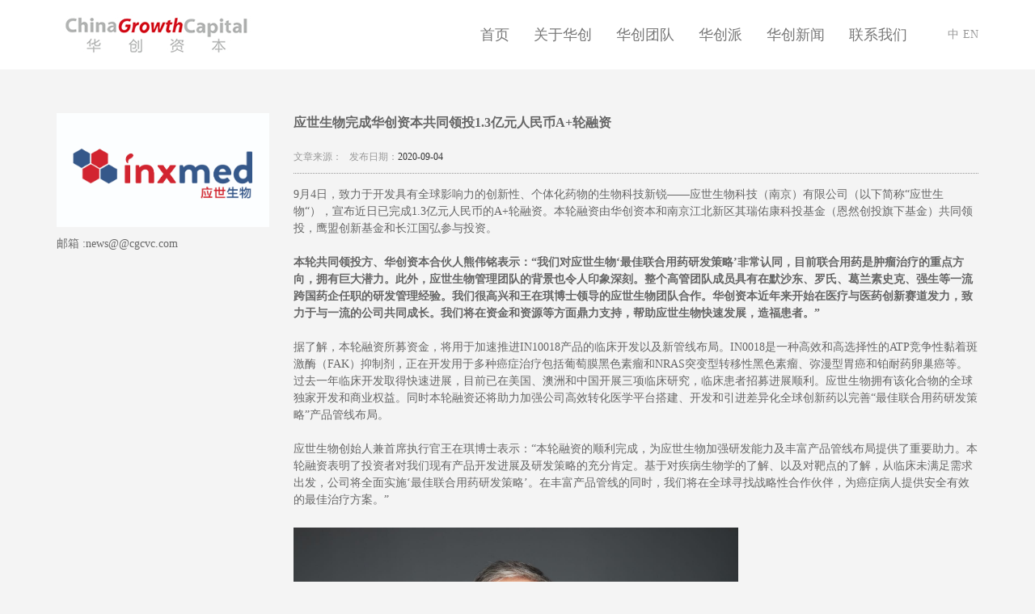

--- FILE ---
content_type: text/html; charset=utf-8
request_url: http://chinagrowthcapital.com/Index/article/id/1348
body_size: 4428
content:
<!DOCTYPE html PUBLIC "-//W3C//DTD XHTML 1.0 Transitional//EN" "http://www.w3.org/TR/xhtml1/DTD/xhtml1-transitional.dtd">
<html xmlns="http://www.w3.org/1999/xhtml">
<head>
<meta http-equiv="Content-Type" content="text/html; charset=utf-8" />
<meta charset="utf-8">
<meta http-equiv="X-UA-Compatible" content="IE=edge">
  <meta name="keywords" content="华创资本，Venture Capital， VC，创投，资本投资，早期投资，风险投资">
<meta name="description" content="华创资本是中国顶级的早期投资机构，为创业者提供初创期的风险投资，业务以中国市场为主，兼顾美国硅谷。自2006年成立伊始，华创资本一直专注于新金融、新实业、新消费领域的早期投资。">
<meta name="viewport" content="width=device-width, initial-scale=1">
<title>应世生物完成华创资本共同领投1.3亿元人民币A+轮融资_华创资本 | China Growth Capital </title>
<!-- Bootstrap core CSS -->
<link href="/Public/Home/css/bootstrap.min.css" rel="stylesheet" type="text/css" />
<!--[if lt IE 9]><script src="../../assets/js/ie8-responsive-file-warning.js"></script><![endif]-->
<!-- HTML5 shim and Respond.js for IE8 support of HTML5 elements and media queries -->
<!--[if lt IE 9]>
  <script src="http://cdn.bootcss.com/html5shiv/3.7.2/html5shiv.min.js"></script>
  <script src="http://cdn.bootcss.com/respond.js/1.4.2/respond.min.js"></script>
<![endif]-->
<link href="/Public/Home/css/style.css" rel="stylesheet" type="text/css" />
<script src="/Public/Home/js/jquery-1.9.1.min.js"></script>
<script type="text/javascript" src="/Public/Home/js/owl.carousel.js"></script> 
<script src="/Public/Home/js/bootstrap.min.js"></script>
<script src="/Public/Home/js/self_js.js"></script>
</head>

<body>
<!--logo and nav-->
 
<!--logo and nav-->
	<nav class="navbar navbar-default navbar-fixed-top">
      <div class="container">
        <div class="navbar-header">
          <button type="button" class="navbar-toggle collapsed" data-toggle="collapse" data-target="#navbar" aria-expanded="false" aria-controls="navbar">
            <span class="sr-only">Toggle navigation</span>
            <span class="icon-bar"></span>
            <span class="icon-bar"></span>
            <span class="icon-bar"></span>
          </button>
          <a class="navbar-brand" href="/"><img src="/Public/Home/images/logo.jpg" /></a>
        </div>
        <div id="navbar" class="collapse navbar-collapse">
        <ul class="nav navbar-nav">
			 <li id="tt0"><a href="/">首页</a></li>
			<li id="tt1"><a href="/about">关于华创</a></li>
			<li id="tt2"><a href="/team">华创团队</a></li>
			<li id="tt3"><a href="/portfolio">华创派</a></li>
			<li id="tt4"><a href="/news">华创新闻</a></li>
			 <li id="tt8"><a href="/Index/tree/id/8">联系我们</a></li> 
<li id="tt7"><h3><a href="/">中</a><a href="https://en.cgcvc.com/">EN</a></h3></li>			 
          </ul>
        </div><!--/.nav-collapse -->
      </div>
    </nav>
<!--logo and nav-->

<!--logo and nav-->
<!--banner-->
	<div class="banner1">
	<div class="flicker-example1">
	 <div class="bd">
          <ul>
                 	  
          </ul>
		  </div>
		   <div class="hd">
		     <a class="next"></a>
             <a class="prev"></a>
		   </div>
		    <script type="text/javascript">jQuery(".flicker-example1").slide({ mainCell:".bd ul",effect:"leftLoop",vis:1,scroll:1,autoPlay:true});</script>
	</div>
    </div>
<!--banner-->
<!--content-->
	<div class="tzzh-content" style="padding-top:140px;">
    	<div class="container">
			<div class="row" style="padding-bottom:50px;">
			 							   <div class="col-sm-12 col-md-3">
			                    <img src="/Uploads/20201026/5f9685e52d64b.jpg" style="width:100%;height:auto;" />
			                     <p class="xxsxs">邮箱 :news@@cgcvc.com</p>
				
				
                	
                </div>				  <div class="col-sm-12 col-md-9">                	<div class="p_con">
                	<b>应世生物完成华创资本共同领投1.3亿元人民币A+轮融资</b>
                     <p  style="line-height:40px;color:#999;font-size:12px;border-bottom:1px dotted #999;margin-bottom:15px;">文章来源：<a target="_blank" href=""></a>&nbsp;&nbsp;&nbsp;发布日期：<a target="_blank" href="">2020-09-04</a></p>					
					<div class="nngf">9月4日，致力于开发具有全球影响力的创新性、个体化药物的生物科技新锐——应世生物科技（南京）有限公司（以下简称“应世生物“），宣布近日已完成1.3亿元人民币的A+轮融资。本轮融资由华创资本和南京江北新区其瑞佑康科投基金（恩然创投旗下基金）共同领投，鹰盟创新基金和长江国弘参与投资。<br />
<br />
<strong>本轮共同领投方、华创资本合伙人熊伟铭表示：“我们对应世生物‘最佳联合用药研发策略’非常认同，目前联合用药是肿瘤治疗的重点方向，拥有巨大潜力。此外，应世生物管理团队的背景也令人印象深刻。整个高管团队成员具有在默沙东、罗氏、葛兰素史克、强生等一流跨国药企任职的研发管理经验。我们很高兴和王在琪博士领导的应世生物团队合作。华创资本近年来开始在医疗与医药创新赛道发力，致力于与一流的公司共同成长。我们将在资金和资源等方面鼎力支持，帮助应世生物快速发展，造福患者。”</strong><br />
<br />
据了解，本轮融资所募资金，将用于加速推进IN10018产品的临床开发以及新管线布局。IN0018是一种高效和高选择性的ATP竞争性黏着斑激酶（FAK）抑制剂，正在开发用于多种癌症治疗包括葡萄膜黑色素瘤和NRAS突变型转移性黑色素瘤、弥漫型胃癌和铂耐药卵巢癌等。过去一年临床开发取得快速进展，目前已在美国、澳洲和中国开展三项临床研究，临床患者招募进展顺利。应世生物拥有该化合物的全球独家开发和商业权益。同时本轮融资还将助力加强公司高效转化医学平台搭建、开发和引进差异化全球创新药以完善“最佳联合用药研发策略”产品管线布局。<br />
<br />
应世生物创始人兼首席执行官王在琪博士表示：“本轮融资的顺利完成，为应世生物加强研发能力及丰富产品管线布局提供了重要助力。本轮融资表明了投资者对我们现有产品开发进展及研发策略的充分肯定。基于对疾病生物学的了解、以及对靶点的了解，从临床未满足需求出发，公司将全面实施‘最佳联合用药研发策略’。在丰富产品管线的同时，我们将在全球寻找战略性合作伙伴，为癌症病人提供安全有效的最佳治疗方案。”<br />
<p>
	<br />
</p>
<p>
	<img src="/Uploads/image/20201026/20201026161608_90237.jpg" alt="" width="550" height="366" title="" align="" />
</p>
应世生物创始人兼首席执行官王在琪博士<br /></div>
                    </div>
					<p>&nbsp;</p>
					<div class="bdsharebuttonbox"><span style="float:left;display:inline-block;margin-top:5px;font-size: 20px;">分享到：     </span><a href="#" class="bds_more" data-cmd="more"></a><a title="分享到QQ空间" href="#" class="bds_qzone" data-cmd="qzone"></a><a title="分享到新浪微博" href="#" class="bds_tsina" data-cmd="tsina"></a><a title="分享到腾讯微博" href="#" class="bds_tqq" data-cmd="tqq"></a><a title="分享到人人网" href="#" class="bds_renren" data-cmd="renren"></a><a title="分享到微信" href="#" class="bds_weixin" data-cmd="weixin"></a></div>
                </div>
            </div>
        </div>
    </div>
<!--content-->
<script>
$('.news_pic li:odd').addClass('mro');

</script>
<style>
.cont_arty{font-size:14px;line-height:24px;padding:15px;}
.top1 h2{line-height:60px;}
.top1 p{line-height:20px;padding-bottom:20px;}
</style>
 <!--footer-->
	<div class="footer-box">
    	<p> 华创资本微信公众号：chinagrowthcapital</p>
        <img src="/Public/Home/images/wx.jpg" />
         <p><a href="/about">关于华创</a><a href="/news">华创新闻</a><a href="/contact">联系我们</a></p>
        <span class="container fdfdfd">© 华创汇才投资管理（北京）有限公司 China Growth Capital  <a target="_blank" href="http://beian.miit.gov.cn">京ICP备案 12013288号</a>  &nbsp;&nbsp;&nbsp;技术支持：<a style="color:#aaa;" target="_blank" href="http://www.lfmnet.com">立方米网络</a></span>
    </div>
<!--footer-->	
<script>
	
	$("#tt"+).addClass("hover");
	$("#tt"++" a").css("color","#C6070F");
	</script>
	
<script>window._bd_share_config={"common":{"bdSnsKey":{},"bdText":"","bdMini":"2","bdPic":"","bdStyle":"0","bdSize":"32"},"share":{}};with(document)0[(getElementsByTagName('head')[0]||body).appendChild(createElement('script')).src='http://bdimg.share.baidu.com/static/api/js/share.js?v=89860593.js?cdnversion='+~(-new Date()/36e5)];</script>
</body>
</html>

--- FILE ---
content_type: text/css
request_url: http://chinagrowthcapital.com/Public/Home/css/style.css
body_size: 17234
content:
@charset "utf-8";
/* CSS Document */

body,html{font-family:Microsoft Yahei;font-size:12px;color:#333;background:#F4F4F4;outline:none;
}
body,div,a,ul,li,img,span,p{margin:0;padding:0;outline:none;}
*{margin:0;padding:0;}
.l{float:left;}
.r{float:right;}

.ClearFix:after {
    clear: both;
    content: ".";
    display: block;
    height: 0;
    overflow: hidden;
    visibility: hidden;
}
a{text-decoration:none;cursor:pointer;color:#333;outline:none;}
ul,li{list-style:none;outline:none;}
img{border:none;outline:none;}
a:hover{text-decoration:none;outline:none;list-style:none;}
a:active{text-decoration:none;outline:none;list-style:none;}
a:focus{outline:none;list-style:none;}
.nngf{font-size:14px;margin-bottom:10px;}
.nngf p{margin-bottom:0px;line-height:24px;}
.nngf img{max-width:100%;}
/**logo and nav**/
.pic-conx1{position:absolute;left:3px;bottom:3px;background:rgba(0,0,0,0.5);color:#fff;padding:15px;width:98%;display:none;}
#owl-demo .owl-item:hover .pic-conx1{display:block;}
.yttt{overflow:hidden;margin-top:20px;}	
.yttt ul li{float:left;margin-right:20px;}
.yttt ul li .cb1{display:block;width:80px;height:80px;background:url(../images/bf1.png) no-repeat center center;}	
.yttt ul li .cb2{display:block;width:80px;height:80px;background:url(../images/bf2.png) no-repeat center center;}	
.yttt ul li .cb3{display:block;width:80px;height:80px;background:url(../images/bf3.png) no-repeat center center;}	
.banner3 img{width:100%;}
@media screen and (min-width:1200px){
	.ff1{height:16px;background:url(../images/nn1.png) repeat-x 0px center;margin-top:80px;}
	.ff2{background:#fff;}
	.ff21{height:70px;margin-top:20px;border-bottom:1px solid #E1E1E1;}
		.ff21 h2{font-size:24px;color:#333;line-height:70px;}
		.ff22 h2{line-height:180%;font-size:24px;color:#333;}
	.ff22 p{line-height:220%;font-size:16px;color:#666;}
	.ff3{border-bottom:1px solid #E1E1E1;padding-top:180px;background:#fff;}
	.ff2 .container{width:1000px;}
	
	.yraet0{overflow:hidden;}
	.yraet0 ul li{line-height:40px;font-size:14px;color:#666;margin-right:20px;float:left;}
	.yraet0 ul li.on a{color:#C6070F;}
	
	
	#xxxx{position:relative;}
	.yraet0{}
	
	.navbar-nav > li h3 a{color:#999;font-size:14px;margin:0px 0px 0px 5px;}
	 .navbar-nav > li h3{margin-top:35px;margin-left:30px;}
	.adv_s10{width:1140px;margin:20px auto;}
	.adv_s1,.adree-box{width:1140px;margin:20px auto;}
	.adv_s10 .bd ul li{overflow:hidden;}
	.pic1a{float:right;width:40%;overflow:hidden;}
	.pic1b{float:left;width:57%;}
	.pic1a img{width:100%;}
	.pic1b h2{line-height:180%;font-size:24px;color:#333;}
	.pic1b p{line-height:220%;font-size:16px;color:#666;}
	.pic1b p span{line-height:180%;font-size:16px;color:#999;margin-top:20px;display:block;}
	.banner4{margin-top:86px;}
	.adv_s10 .hd  a.prev{display:block;width:30px;height:30px;background:url(../images/next-mod.png) no-repeat center center;float:left;}
	.adv_s10 .hd  a.next{display:block;width:30px;height:30px;background:url(../images/prev-mod.png) no-repeat center center;float:left;}
	.pic1b p span:hover{color:#F25D3D;}
	
	.team-people li .a1{display:block;}
	.team-people li .a2{display:none;}
	.team-people li:hover .a1{display:none;}
	.team-people li:hover .a2{display:block;}
	.adv_s10 .hd ul{float:left;margin-right:10px;}
	.adv_s10 .hd ul li{float:left;width:10px;height:10px;margin:10px 0px 0px 10px;background:#999;border-radius:100%;cursor:pointer;}
	.adv_s10 .hd ul li.on{float:left;width:10px;height:10px;margin:10px 0px 0px 10px;background:#000;}
	.adv_s10 .hd{margin:-40px 0px 0px 10%;position:relative;}
	
	
	.banner3{margin-top:86px;}
.vdvsdvs{overflow:hidden;}
	.vdvsdvs img{height:120px !important;margin-top:30px;}
	.shipin-set{position:fixed;width:100%;top:-85px;}
	.navbar{min-height:86px !important;border:none !important;}
	.navbar-default{background:#fff !important;}
	.navbar-nav{float:right !important}
	.navbar-nav > li > a{padding:0 15px!important;line-height:86px;font-size:18px;color:#666;}
	.navbar-default .navbar-nav > .active > a, .navbar-default .navbar-nav > .active > a:focus, .navbar-default .navbar-nav > .active > a:hover{background:none !important;}
	.navbar-brand img{padding:18px 0 0;}
	/**banner**/
	.banner{height:610px;margin-top:86px;}
	.banner_pic{background:url(../images/banner.jpg) no-repeat 55px center;height:610px;}
	.banner_con{width:55%;margin-right:40px;float:right;font-size:48px;color:#fff;line-height:1.2;padding-top:150px;}
	.banner_con span{display:block;font-size:20px;color:#fff;line-height:1.5;padding:30px 0;}
	.Look_More{width:185px;height:40px;border:solid 2px #fff;border-radius:50px;font-size:16px;color:#fff;line-height:35px;text-align:center;display:block;margin-top:30px;}
	.Look_More:hover{background:#fff;color:#666;text-decoration:none;}
	.Look_More1{width:185px;height:40px;border:solid 2px #ccc;border-radius:50px;font-size:16px;color:#666;line-height:35px;text-align:center;display:block;margin-top:30px;margin:20px auto 50px;}
	.Look_More1:hover{background:#ccc;color:#fff;text-decoration:none;}
	
	.banner_pic{background:url(../images/banner.jpg) no-repeat 55px center;height:610px;}
	.main_image1 {width:100%;height:610px;border-top:1px solid #d7d7d7;overflow:hidden;margin:0 auto;position:relative}.main_visual{position:relative;}
	.main_image1 ul {width:9999px;height:610px;overflow:hidden;position:absolute;top:0;left:0}
	.main_image1 li {float:left;width:100%;height:610px;}
	.main_image1 li span {display:block;width:100%;height:610px}
	.main_image1 li a {display:block;width:100%;height:610px}
	.banner_pic11{background:url(../images/6.jpg) no-repeat 55px center;height:610px;}
	.banner_pic2{background:url(../images/3.png) no-repeat 55px center;height:610px;}
	.banner_pic26{background:url(../images/banner7.jpg) no-repeat center bottom;height:610px;background-size:144% auto;}
	.banner_pic3{background:url(../images/5.jpg) no-repeat 55px center;height:610px;}
	.banner_con2{width:45%;margin-right:40px;float:right;font-size:48px;color:#fff;line-height:1.2;padding-top:150px;}
	.banner_con2 span{display:block;font-size:20px;color:#fff;line-height:1.5;padding:30px 0;}
	
	
	/**0728**/
	.Look_More4{width:120px;height:34px;border:solid 1px #ccc;border-radius:50px;font-size:14px;color:#999;line-height:30px;text-align:center;display:block;margin-top:15px;}
	.Look_More4:hover{background:#ccc;color:#fff;text-decoration:none;}
	/**0728**/
	/**content**/
	.product_list{padding-top:30px;}
	.thumbnail{border:none !important;padding:0 !important;position:relative;}
	.bg{width:100%;height:100%;position:absolute;left:0;top:0;background:rgba(0,0,0,0.15);z-index:100;display:none;}
	.thumbnail a{display:block;background:#fff;}
	.thumbnail a:hover{text-decoration:none;}
	a:hover > div.bg{display:block;text-decoration:none;}
	.h6_set{font-weight:bold;}
	.h6_set1{font-weight:bold;padding-bottom:40px;color:#D14C4C;font-size:20px;}
	.h3_set{padding-bottom:5px;}
	.muted_gray{color:#999;}
	.thumbnail .muted_gray{height:60px;}
	.thumbnail .caption{padding:15px 15px 30px !important;}
	.box_pic{background:#fff;}
	.row-box{margin-bottom:30px;}
	.row-box1{margin-bottom:30px;margin-top:116px;}
	.row-box2{margin-bottom:-15px;margin-top:116px;}
	
	.image-wrapper img{width:378px;height:336px;}
	.image-wrapper{position:relative;width:50%;float:left;}
	.arrow-left{ width:0; height:0; border-top:15px solid transparent;border-bottom:15px solid transparent; border-right:15px solid #fff; position:absolute;right:-3px;top:18px;z-index:1;}
	.content-wrapper{width:50%;float:left;}
	.content-box{padding:15px 30px;}
	.box-right{padding:15px 30px;background:#fff;height:336px;position:relative;}
	.box-right1{background:#fff;height:336px;position:relative;}
	.box-right1 img{width:100%;height:336px;}
	.box-white{background:#fff;box-shadow:0 0 10px #ccc;padding:30px 0;}
	.Title-set{text-align:center;text-align:center;}
	.discre-set{text-align:center;font-size:16px;color:#999;padding:15px 0;text-align:center;}
	.div-box{text-align:center;cursor:pointer;padding:50px 0;}
	.div-box img{filter:grayscale(100%);-webkit-filter:grayscale(100%);-moz-filter:grayscale(100%);-ms-filter:grayscale(100%);-o-filter:grayscale(100%);filter:progid:DXImageTransform.Microsoft.BasicImage(grayscale=1);-webkit-filter:grayscale(1);opacity:0.4;cursor:pointer;}
	.div-box:hover img{filter:grayscale(0%);-webkit-filter:grayscale(0%);-moz-filter:grayscale(0%);-ms-filter:grayscale(0%);-o-filter:grayscale(0%);filter:progid:DXImageTransform.Microsoft.BasicImage(grayscale=0);-webkit-filter:grayscale(0);opacity:1;cursor:pointer;}
	.div-box span{display:block;padding-top:30px;font-size:20px;color:#999;}
	.div-box p{font-size:28px;font-family:Arial;color:#999;}
	.div-box p b{font-weight:100;font-size:35px;color:#CC252D;}
	
	/**footer**/
	.footer-box{padding:40px 0;text-align:center;font-size:18px;background:#fff;}
	
	.footer-box img{padding:20px 0;}
	.footer-box p{color:#aaa;font-size:18px;}
	.footer-box p a{padding:0 18px;font-size:18px;color:#666;}
	.footer-box span{display:block;line-height:30px;color:#aaa;font-size:12px;}
	
	/**投资组合**/
	.banner-adv{background:#333 url(../images/bjbj.jpg) no-repeat center top;height:528px;margin-top:86px;}
	.banner_pic1{background:url(../images/chuang.png) no-repeat 50px 40px;height:528px;}
	
	
	.tzzh-content{background:#f4f4f4;box-shadow:0 0 10px #ccc;}
	.tab_son{margin:30px 0;}
	.tab_Title{height:70px;}
	.tab_Title a{display:block;width:25%;text-align:center;line-height:70px;text-align:center;font-size:24px;color:#666;float:left;border-bottom:solid 2px #ccc;}
	.tab_Title a:hover{border-bottom:solid 2px #D80D18;color:#D80D18;}
	.tab_Title a.hover{border-bottom:solid 2px #D80D18;color:#D80D18;}
	.tabs .tab_son{display:none;}
	.tabs .dis{display:none;}
	.tabs .nodis{display:block;}
	.Look_More2{width:205px;height:60px;border:solid 2px #ccc;border-radius:50px;font-size:16px;color:#666;line-height:60px;text-align:center;display:block;margin-top:30px;margin:20px auto 50px;background:#fff;}
	.Look_More2:hover{background:#ccc;color:#fff;text-decoration:none;}
	/**0728**/
	.Look_More4{width:120px;height:34px;border:solid 1px #ccc;border-radius:50px;font-size:14px;color:#999;line-height:30px;text-align:center;display:block;margin-top:15px;}
	.Look_More4:hover{background:#ccc;color:#fff;text-decoration:none;}
	/**0728**/
	/**新闻中心**/
	.pic-conx{position:absolute;left:0;bottom:0;background:rgba(255,255,255,0.5);color:#fff;padding:15px;opacity:0;width:100%}
	.pic-conx h3{line-height:1.2;margin-top:0;}
	a:hover > div.pic-conx{position:absolute;left:0;bottom:0;background:rgba(0,0,0,0.5);color:#fff;padding:15px;opacity:1;-webkit-transition: all ease-in-out 0.5s;-o-transition: all ease-in-out 0.5s;-moz-transition: all ease-in-out 0.5s;transition: all ease-in-out 0.5s;}
	.tab-box{background:#fff;}
	.tab_Title1{height:70px;}
	.tab_Title1 a{display:block;width:20%;text-align:center;line-height:66px;text-align:center;font-size:18px;color:#666;float:left;border-bottom:solid 2px #ccc;}
	.tab_Title1 a:hover{border-bottom:solid 2px #D80D18;color:#D80D18;}
	.tab_Title1 a.hover{border-bottom:solid 2px #D80D18;color:#D80D18;}
	
	.ul-list li{padding:24px 0;border-bottom:solid 1px #eee;}
	.left-box{width:75%;}
	.left-box span{display:block;color:#333;padding-bottom:10px;}
	.left-box p{font-size:14px;color:#999;line-height:1.5;}
	.right-box{width:20%;}
	.right-box img{width:100%;height:auto !important;}
	
	.number{float:right;padding:40px 0;}
	.number ul li{float:left;height:36px;}
	.number ul li a{display:block;width:36px;height:36px;background:#B0B1B1;text-align:center;line-height:36px;border-radius:5px;color:#fff;font-size:16px;margin-left:8px;}
	.number ul li a:hover{background:#CB0000;}
	.number ul li a.hover{background:#CB0000;}
	
	/**工作机会**/
	.work-parter{margin-top:86px;}
	.main_image {width:100%;height:497px;border-top:1px solid #d7d7d7;overflow:hidden;margin:0 auto;position:relative}.main_visual{position:relative;}
	.main_image ul {width:9999px;overflow:hidden;top:0;left:0}
	.main_image li {float:left;width:100%;height:497px;}
	.main_image li span {display:block;width:100%;height:497px}
	.main_image li a {display:block;width:100%;height:497px}
	div.flicking_con {width:100%;margin:0 auto;}
	div.flicking_con .flicking_inner {position:absolute;bottom:50px;left:50%;magin-left:-25%;z-index:999;height:21px} /* 121126 */
	div.flicking_con a {float:left;width:21px;height:21px;margin:0;padding:0;background:url('../images/btn_main_img.png') 0 0 no-repeat;display:block;text-indent:-20000px}
	div.flicking_con a.on {background-position:0 -21px}
	#btn_prev, #btn_next {z-index:11111;position:absolute;display:block;width:73px!important;height:74px!important;top:50%;margin-top:-37px;display:none;}
	#btn_prev {background:url(../images/hover_left.png) no-repeat left top;left:100px;}
	#btn_next {background:url(../images/hover_right.png) no-repeat right top;right:100px;}
	
	
	
	.pad—padding{padding:75px 0;}
	.h2-set{color:#999;text-align:center;line-height:1.2;margin:60px 0;}
	.row-box1{margin-top:116px;}
	.row-box2{margin-top:116px;}
	.con-box{}
	.con-box1{}
	.con_second{background:#f4f4f4;width:100%;height:210px;padding:20px 10%;}
	.img-see{float:left;padding-top:20px;margin-right:95px;}
	.img-see1{float:left;padding-top:35px;margin-right:95px;}
	.img_scon{font-size:24px;color:#666;padding-top:45px;}
	.img_scon span{display:block;font-size:16px;color:#999;padding:15px 0;}
	.img_scon1{font-size:24px;color:#666;padding-top:30px;text-align:center;}
	.img_scon1 span{display:block;font-size:16px;color:#999;padding:8px 0;}
	.img_scon1 a{display:block;width:110px;height:30px;background:#D9343E;font-size:14px;color:#fff;}/**0728**/
	.mt30{margin-top:30px;}
	.team-set{padding:65px 0 30px;text-align:center;}
	
	#owl-demo .item{margin: 3px;}
	#owl-demo .item img{display: block;width: 100%;height: auto;}
	.owl-carousel .owl-wrapper:after{content: ".";display: block;clear: both;visibility: hidden;line-height: 0;height: 0;}
	/* display none until init*/
	.owl-carousel{display: none;position: relative;width: 100%;-ms-touch-action: pan-y;}
	.owl-carousel .owl-wrapper{display: none;position: relative;-webkit-transform: translate3d(0px, 0px, 0px);}
	.owl-carousel .owl-wrapper-outer{overflow: hidden;position: relative;width: 100%;}
	.owl-carousel .owl-wrapper-outer.autoHeight{-webkit-transition: height 500ms ease-in-out;-moz-transition: height 500ms ease-in-out;-ms-transition: height 500ms ease-in-out;-o-transition: height 500ms ease-in-out;transition: height 500ms ease-in-out;}
	.owl-carousel .owl-item{float: left;position:relative;}
	.owl-controls .owl-page,
	.owl-controls .owl-buttons div{cursor: pointer;}
	.owl-controls{-webkit-user-select: none;-khtml-user-select: none;-moz-user-select: none;-ms-user-select: none;user-select: none;-webkit-tap-highlight-color: rgba(0, 0, 0, 0);}
	/* mouse grab icon*/
	.grabbing{cursor:url(../images/grabbing.png) 8 8, move;}
	/* fix*/
	.owl-carousel .owl-wrapper,
	.owl-carousel .owl-item{-webkit-backface-visibility: hidden;-moz-backface-visibility: hidden;-ms-backface-visibility: hidden;-webkit-transform: translate3d(0,0,0);-moz-transform: translate3d(0,0,0);-ms-transform: translate3d(0,0,0);}
	
	 .owl-theme{margin-top: 10px;text-align: center;position:relative;}.owl-controls{position:absolute;left:0;top:184px;width:100%;}
	/* Styling Next and Prev buttons*/
	.owl-theme .owl-controls .owl-buttons div{color: #FFF;zoom: 1;*display: inline;/*IE7 life-saver*/margin: 5px;padding: 3px 10px;font-size: 12px;-webkit-border-radius: 30px;-moz-border-radius: 30px;border-radius: 30px;filter: Alpha(Opacity=50);/*IE7 fix*/opacity: 0.5;}
	/* Clickable class fix problem with hover on touch devices*//* Use it for non-touch hover action*/
	.owl-theme .owl-controls.clickable .owl-buttons div:hover{filter: Alpha(Opacity=100);/*IE7 fix*/opacity: 1;text-decoration: none;}
	/* Styling Pagination*/
	.owl-theme .owl-controls .owl-page{display: inline-block;zoom: 1;*display: inline;/*IE7 life-saver*/}
	.owl-theme .owl-controls .owl-page span{display: block;width: 12px;height: 12px;margin: 5px 7px;filter: Alpha(Opacity=50);/*IE7 fix*/opacity: 0.5;-webkit-border-radius: 20px;-moz-border-radius: 20px;border-radius: 20px;background: #869791;}
	.owl-theme .owl-controls .owl-page.active span,
	.owl-theme .owl-controls.clickable .owl-page:hover span{filter: Alpha(Opacity=100);/*IE7 fix*/opacity: 1;}
	/* If PaginationNumbers is true*/
	.owl-theme .owl-controls .owl-page span.owl-numbers{height: auto;width: auto;color: #FFF;padding: 2px 10px;font-size: 12px;-webkit-border-radius: 30px;-moz-border-radius: 30px;border-radius: 30px;}
	/* preloading images*/
	.owl-item.loading{min-height: 150px;background: url(../images/AjaxLoader.gif) no-repeat center center}
	.owl-pagination{display:none;}
	.div-box p.fz60{font-size:60px;font-family:georgia;color:#333;}
	.div-box span.fz24{display:block;padding:10px 20px 0px;font-size:24px;line-height:150%;color:#333;}
	.content-boxset{box-shadow:0 0 10px #ccc;padding:0 0 40px;}
	
	.owl-buttons{width:100%;}
	.owl-prev{width:85px;height:85px;background:url(../images/left.png) no-repeat;float:left;position:relative;left:-45px;opacity:0;}
	.owl-next{width:85px;height:85px;background:url(../images/right.png) no-repeat;float:right;position:relative;right:-45px;opacity:0;}
	.owl-prev:hover{width:85px;height:85px;background:url(../images/left1.png) no-repeat;opacity:0;}
	.owl-next:hover{width:85px;height:85px;background:url(../images/right1.png) no-repeat;opacity:0;}
	
	
	/**华创团队**/
	.lr-box{padding-top:50px;}
	.box-right2{background:#fff;height:auto;position:relative;}
	.left-nav ul li{padding-bottom:30px;font-size:20px;}
	.left-nav ul li a{color:#595959;border-left:solid 5px #ADAEAE;padding-left:20px;}
	.left-nav ul li a:hover{border-left:solid 5px #D00715;}
	.left-nav ul li a.hover{border-left:solid 5px #D00715;}
	.team-people li{width:29.333%;float:left;margin:0 2% 4%;}
	.team-people li a img{width:100%;height:272px !important;}
	
	/**联系我们**/
	.content-contact{box-shadow:0 0 10px #ccc;padding-bottom:40px;margin-top:86px;overflow:hidden;}
	.adress-pic{padding:0;position:relative;}
	.adress-pic img{width:100%;height:auto !important;}
	.p-adress{position:absolute;left:142px;bottom:80px;font-size:18px;color:#fff;line-height:1.5;padding:15px;background:url(../images/bg4.png) repeat;}
	.p-adress a.tel{color:#fff;}
	.p-adress1 a.tel{color:#fff;}
	.p-adress1{position:absolute;left:260px;bottom:80px;font-size:18px;color:#fff;line-height:1.5;}
	.span-w130{display:block;width:130px;height:130px;background:#D9343E;position:absolute;right:25px;bottom:-35px;text-align:center;color:#fff;font-size:18px;font-weight:bold;padding-top:35px;cursor:pointer;}
	.span-w130:hover{border-radius:100px;}
	.span-w1301{display:block;width:130px;height:130px;background:#D9343E;position:absolute;left:25px;bottom:-35px;text-align:center;color:#fff;font-size:18px;font-weight:bold;padding-top:35px;cursor:pointer;}
	.span-w1301:hover{border-radius:100px;}
	.span-w1301 b{font-weight:100;font-family:Arial;}
	.span-w130 b{font-weight:100;font-family:Arial;}
	.youxiang{background:#ECECEC;padding:50px;}
	.box-padding{padding:95px 0 55px;}
	.text-center{text-algin:center;}
	
	.pfz30{font-size:30px;color:#999;padding-top:10px;}
	.sel_set4{width:201px;height:35px;float:left;}
	.sel_set4 p{display:block;padding-left:10px;line-height:35px;cursor:pointer;}
	.set4{background:#fff url(../images/selebj.jpg) left top no-repeat;}
	.select4{background:url(../images/selebj.jpg) left top no-repeat;}
	.new4{width:201px;position:absolute;border:1px solid #e7e7e7;display:none;background:#fff;z-index:1000;}
	.sel_set4 ul li{line-height:30px;padding-left:10px;color:#666;}
	.sel_set4 ul li:hover{background:#CCC;color:#FFF;}
	.textarea_set{width:100%;height:96px;border:solid 1px #eee;background:url(../images/bjbj1.jpg) repeat-x left top;}
	.label-set{line-height:35px;font-weight:100;font-size:14px;color:#666;}
	.label-weight{font-weight:100;font-size:14px;font-weight:100;color:#666;}
	.pfz16{font-size:16px;padding-bottom:15px;}
	.select-box{padding-bottom:10px;}
	.tj-btn{width:110px;height:30px;background:#D9343E;border:none;font-size:14px;color:#fff;border-radius:4px;margin-left:75px;margin-top:10px;font-weight:bold;}
	
	/**关于我们**/
	/*.pic-fixed{position:fixed;top:0;right:0;bottom:0;left:0;background:url(../images/bodybj.jpg) no-repeat;background-size:100% 100%;z-index:2; }*/
/*	.pic-fixed img{width:100%;height:auto !important;}*/
	.body-bj{position:relative;left:0;top:0;z-index:12;width:100%;}
	/**.pic-fixed{background:url(../images/picb.jpg) no-repeat fixed center center / cover ;}**/
	.pic-fixed1{background:url(../images/picb1.jpg) no-repeat fixed center center / cover ;}
	.about-banner{position:relative;margin-top:86px;background:url(../images/pic22.jpg) no-repeat center top /cover;height:610px;}
	.about-banner img{width:100%;height:auto !important;}
	.video-box{position:absolute;width:100%;text-align:center;left:0;top:30%;font-size:40px;color:#fff;text-shadow:0 0 4px #666;}
	.button-set{display:block;margin:0 auto;background:none;border:none;margin-top:20px;}
	.year-box{width:100%;background:#fff;padding:40px 0 60px;}
	.h1-center{text-align:center;line-height:1.2;color:#D61828;font-size:40px;padding:2% 0 4%;}
	.p-leftfz16{font-size:16px;color:#999;line-height:1.5;}
	.time-box{padding:150px 0;}
	.div-fz90{font-size:90px;color:#D10813;text-align:center;font-family:arial;}
	.div-fz90 span{display:block;font-size:20px;color:#fff;text-shadow:0 0 5px #333;}
	.vc-box{padding:100px 0;background:#F9F9F9;}
	.div-fz45{font-size:50px;text-align:center;color:#999;padding-top:50px;}
	.div-fz45 p{color:#C90000;padding-bottom:10px;}
	.div-fz45 span{font-size:20px;display:block;padding:30px 0;}
	.service-box{padding-bottom:120px;}
	.h1-red{padding-top:120px;padding-bottom:50px;	text-align:center;color:#CC0000;}
	.div-fz901{text-align:center;}
	.div-fz901 span{display:block;font-size:28px;color:#CC0000;padding-top:25px;}
	
	/**视频弹出框**/
	.video-tcc{position:fixed;background:#fff;opacity:0.8;width:100%;height:100%;z-index:10000;left:0;top:0;text-align:center;display:none;}
	.fixed-content{width:50%;height:auto;position:fixed;z-index:100001;left:50%;margin-left:-25%;top:5%;display:none;}
	#close{cursor:pointer;font-size:20px;text-align:right;}

	
	
}






@media screen and (min-width:975px) and (max-width:1199px){
	
		.ff1{height:16px;background:url(../images/nn1.png) repeat-x 0px center;margin-top:80px;}
	.ff2{background:#fff;}
	.ff21{height:70px;margin-top:20px;border-bottom:1px solid #E1E1E1;}
		.ff21 h2{font-size:24px;color:#333;line-height:70px;}
		.ff22 h2{line-height:180%;font-size:24px;color:#333;}
	.ff22 p{line-height:220%;font-size:16px;color:#666;}
	.ff3{border-bottom:1px solid #E1E1E1;padding-top:180px;background:#fff;}
	.ff2 .container{}
		.yraet0{overflow:hidden;}
	.yraet0 ul li{float:left;line-height:40px;font-size:14px;color:#666;margin-right:20px;}
	.yraet0 ul li.on a{color:#C6070F;}
		.navbar-nav > li h3 a{color:#999;font-size:14px;margin:0px 0px 0px 5px;}
	 .navbar-nav > li h3{margin-top:35px;margin-left:30px;}
		.adv_s10{width:950px;margin:20px auto;}
		.adv_s1,.adree-box{width:950px;margin:20px auto;}
	.adv_s10 .bd ul li{overflow:hidden;}
	.pic1a{float:right;width:40%;overflow:hidden;}
	.pic1b{float:left;width:57%;}
	.pic1a img{width:100%;}
	.pic1b h2{line-height:180%;font-size:24px;color:#333;}
	.pic1b p{line-height:180%;font-size:14px;color:#666;}
	.pic1b p span{line-height:180%;font-size:14px;color:#999;margin-top:20px;display:block;}
	.banner4{margin-top:86px;}
	.adv_s10 .hd  a.prev{display:block;width:30px;height:30px;background:url(../images/next-mod.png) no-repeat center center;float:left;}
	.adv_s10 .hd  a.next{display:block;width:30px;height:30px;background:url(../images/prev-mod.png) no-repeat center center;float:left;}
		.adv_s10 .hd ul{float:left;margin-right:10px;}
	.adv_s10 .hd ul li{float:left;width:10px;height:10px;margin:10px 0px 0px 10px;background:#999;border-radius:100%;cursor:pointer;}
	.adv_s10 .hd ul li.on{float:left;width:10px;height:10px;margin:10px 0px 0px 10px;background:#000;}
	.adv_s10 .hd{margin:-40px 0px 0px 10%;position:relative;}
	.pic1b p span:hover{color:#F25D3D;}
	.team-people li .a1{display:block;}
	.team-people li .a2{display:none;}
	.team-people li:hover .a1{display:none;}
	.team-people li:hover .a2{display:block;}
	.adv_s10 .hd ul{float:left;margin-right:10px;}
	.adv_s10 .hd ul li{float:left;width:10px;height:10px;margin:10px 0px 0px 10px;background:#999;border-radius:100%;cursor:pointer;}
	.adv_s10 .hd ul li.on{float:left;width:10px;height:10px;margin:10px 0px 0px 10px;background:#000;}
	.adv_s10 .hd{margin:-40px 0px 0px 10%;position:relative;}
	
		.team-people li .a1{display:block;}
	.team-people li .a2{display:none;}
	.team-people li:hover .a1{display:none;}
	.team-people li:hover .a2{display:block;}
	
	.banner3{margin-top:86px;}
	.shipin-set{position:fixed;width:100%;top:-85px;}
	.navbar{min-height:86px !important;border:none !important;}
	.navbar-default{background:#fff !important;}
	.navbar-nav{float:right !important}
	.navbar-nav > li > a{padding:0 15px!important;line-height:86px;font-size:18px;color:#666;}
	.navbar-default .navbar-nav > .active > a, .navbar-default .navbar-nav > .active > a:focus, .navbar-default .navbar-nav > .active > a:hover{background:none !important;}
	.navbar-brand img{padding:18px 0 0;}
	/**banner**/
	.banner{height:610px;margin-top:86px;}
	.banner_pic{background:url(../images/banner.jpg) no-repeat 55px center;height:610px;}
	.banner_con{width:55%;margin-right:40px;float:right;font-size:48px;color:#fff;line-height:1.2;padding-top:100px;}
	.banner_con span{display:block;font-size:14px;color:#fff;line-height:1.5;padding:30px 0;}
	.Look_More{width:185px;height:40px;border:solid 2px #fff;border-radius:50px;font-size:16px;color:#fff;line-height:35px;text-align:center;display:block;margin-top:30px;}
	.Look_More:hover{background:#fff;color:#666;text-decoration:none;}
	.Look_More1{width:185px;height:40px;border:solid 2px #ccc;border-radius:50px;font-size:16px;color:#666;line-height:35px;text-align:center;display:block;margin-top:30px;margin:20px auto 50px;}
	.Look_More1:hover{background:#ccc;color:#fff;text-decoration:none;}
	
	
	.banner_pic{background:url(../images/banner.jpg) no-repeat 55px center;height:610px;}
	.main_image1 {width:100%;height:610px;border-top:1px solid #d7d7d7;overflow:hidden;margin:0 auto;position:relative}.main_visual{position:relative;}
	.main_image1 ul {width:9999px;height:610px;overflow:hidden;position:absolute;top:0;left:0}
	.main_image1 li {float:left;width:100%;height:610px;}
	.main_image1 li span {display:block;width:100%;height:610px}
	.main_image1 li a {display:block;width:100%;height:610px}
	.banner_pic11{background:url(../images/6.jpg) no-repeat 55px center;height:610px;}
	.banner_pic2{background:url(../images/3.png) no-repeat 55px center;height:610px;}
	.banner_pic26{background:url(../images/banner7.jpg) no-repeat center center;height:610px;background-size:150% auto;}
	.banner_pic3{background:url(../images/5.jpg) no-repeat 55px center;height:610px;}
	.banner_con2{width:40%;margin-right:40px;float:right;font-size:48px;color:#fff;line-height:1.2;padding-top:150px;}
	.banner_con2 span{display:block;font-size:16px;color:#fff;line-height:1.5;padding:30px 0;}
	
	
	/**0728**/
	.Look_More4{width:120px;height:34px;border:solid 1px #ccc;border-radius:50px;font-size:14px;color:#999;line-height:30px;text-align:center;display:block;margin-top:15px;}
	.Look_More4:hover{background:#ccc;color:#fff;text-decoration:none;}
	/**0728**/
	/**content**/
	.product_list{padding-top:30px;}
	.thumbnail{border:none !important;padding:0 !important;position:relative;}
	.bg{width:100%;height:100%;position:absolute;left:0;top:0;background:rgba(0,0,0,0.15);z-index:100;display:none;}
	.thumbnail a{display:block;background:#fff;}
	.thumbnail a:hover{text-decoration:none;}
	a:hover > div.bg{display:block;text-decoration:none;}
	.h6_set{font-weight:bold;}
	.h6_set1{font-weight:bold;padding-bottom:40px;color:#D14C4C}
	.h3_set{padding-bottom:5px;}
	.muted_gray{color:#999;}
	.thumbnail .caption{padding:15px 15px 30px !important;}
	.box_pic{background:#fff;}
	.image-wrapper img{width:378px;height:336px;}
	.image-wrapper{position:relative;width:50%;float:left;}
	.arrow-left{ width:0; height:0; border-top:15px solid transparent;border-bottom:15px solid transparent; border-right:15px solid #fff; position:absolute;right:-3px;top:10px;z-index:1;}
	.content-wrapper{width:50%;float:left;}
	.content-box{padding:15px 30px;}
	.box-right{padding:15px 30px;background:#fff;height:336px;position:relative;}
	.box-right1{background:#fff;height:336px;position:relative;}
	.box-right1 img{width:100%;height:336px;}
	.box-white{background:#fff;box-shadow:0 0 10px #ccc;padding:30px 0;}
	.Title-set{text-align:center;text-align:center;}
	.discre-set{text-align:center;font-size:16px;color:#999;padding:15px 0;text-align:center;}
	.div-box{text-align:center;cursor:pointer;padding:50px 0;}
	.div-box img{filter:grayscale(100%);-webkit-filter:grayscale(100%);-moz-filter:grayscale(100%);-ms-filter:grayscale(100%);-o-filter:grayscale(100%);filter:progid:DXImageTransform.Microsoft.BasicImage(grayscale=1);-webkit-filter:grayscale(1);opacity:0.4;cursor:pointer;}
	.div-box:hover img{filter:grayscale(0%);-webkit-filter:grayscale(0%);-moz-filter:grayscale(0%);-ms-filter:grayscale(0%);-o-filter:grayscale(0%);filter:progid:DXImageTransform.Microsoft.BasicImage(grayscale=0);-webkit-filter:grayscale(0);opacity:1;cursor:pointer;}
	.div-box span{display:block;padding-top:30px;font-size:20px;color:#999;}
	.div-box p{font-size:28px;font-family:Arial;color:#999;}
	.div-box p b{font-weight:100;font-size:35px;color:#CC252D;}
	
	/**footer**/
	.footer-box{padding:40px 0;text-align:center;background:#fff;background:#fff;}
	.footer-box img{padding:20px 0;}
	.footer-box p{color:#aaa;}
	.footer-box p a{padding:0 18px;font-size:16px;color:#666;}
	.footer-box span{display:block;line-height:30px;color:#aaa;}
	
	
	/**投资组合**/
	.banner-adv{background:#333 url(../images/bjbj.jpg) no-repeat center top;height:528px;margin-top:86px;}
	.banner_pic1{background:url(../images/chuang.png) no-repeat 50px 40px;height:528px;}
	.banner_con1{width:40%;margin-right:40px;float:right;font-size:48px;color:#fff;line-height:1.2;padding-top:150px;}
	.banner_con1 span{display:block;font-size:16px;color:#fff;line-height:1.5;padding:30px 0;color:#ccc;}
	
	.tzzh-content{background:#f4f4f4;box-shadow:0 0 10px #ccc;}
	.tab_son{margin:30px 0;}
	.tab_Title{height:70px;}
	.tab_Title a{display:block;width:25%;text-align:center;line-height:70px;text-align:center;font-size:18px;color:#666;float:left;border-bottom:solid 2px #ccc;}
	.tab_Title a:hover{border-bottom:solid 2px #D80D18;color:#D80D18;}
	.tab_Title a.hover{border-bottom:solid 2px #D80D18;color:#D80D18;}
	.tabs .tab_son{display:none;}
	.tabs .dis{display:none;}
	.tabs .nodis{display:block;}
	.Look_More2{width:205px;height:60px;border:solid 2px #ccc;border-radius:50px;font-size:16px;color:#666;line-height:60px;text-align:center;display:block;margin-top:30px;margin:20px auto 50px;background:#fff;}
	.Look_More2:hover{background:#ccc;color:#fff;text-decoration:none;}
	
	/**新闻中心**/
	.pic-conx{position:absolute;left:0;bottom:0;background:rgba(255,255,255,0.5);color:#fff;padding:15px;opacity:0;width:100%}
	.pic-conx h3{line-height:1.2;margin-top:0;}
	a:hover > div.pic-conx{position:absolute;left:0;bottom:0;background:rgba(0,0,0,0.5);color:#fff;padding:15px;opacity:1;-webkit-transition: all ease-in-out 0.5s;-o-transition: all ease-in-out 0.5s;-moz-transition: all ease-in-out 0.5s;transition: all ease-in-out 0.5s;}
	.tab-box{background:#fff;}
	.tab_Title1{height:70px;}
	.tab_Title1 a{display:block;width:20%;text-align:center;line-height:66px;text-align:center;font-size:18px;color:#666;float:left;border-bottom:solid 2px #ccc;}
	.tab_Title1 a:hover{border-bottom:solid 2px #D80D18;color:#D80D18;}
	.tab_Title1 a.hover{border-bottom:solid 2px #D80D18;color:#D80D18;}
	
	.ul-list li{padding:24px 0;border-bottom:solid 1px #eee;}
	.left-box{width:75%;}
	.left-box span{display:block;color:#333;padding-bottom:10px;}
	.left-box p{font-size:14px;color:#999;line-height:1.5;}
	.right-box{width:20%;}
	.right-box img{width:100%;height:auto !important;}
	
	.number{float:right;padding:40px 0;}
	.number ul li{float:left;height:36px;}
	.number ul li a{display:block;width:36px;height:36px;background:#B0B1B1;text-align:center;line-height:36px;border-radius:5px;color:#fff;font-size:16px;margin-left:8px;}
	.number ul li a:hover{background:#CB0000;}
	.number ul li a.hover{background:#CB0000;}
	
	/**工作机会**/
	.work-parter{margin-top:86px;}
	.main_image {width:100%;height:497px;border-top:1px solid #d7d7d7;overflow:hidden;margin:0 auto;position:relative}.main_visual{position:relative;}
	.main_image ul {width:9999px;overflow:hidden;top:0;left:0}
	.main_image li {float:left;width:100%;height:497px;}
	.main_image li span {display:block;width:100%;height:497px}
	.main_image li a {display:block;width:100%;height:497px}
	div.flicking_con {width:100%;margin:0 auto;}
	div.flicking_con .flicking_inner {position:absolute;bottom:50px;left:50%;magin-left:-25%;z-index:999;height:21px} /* 121126 */
	div.flicking_con a {float:left;width:21px;height:21px;margin:0;padding:0;background:url('../images/btn_main_img.png') 0 0 no-repeat;display:block;text-indent:-20000px}
	div.flicking_con a.on {background-position:0 -21px}
	#btn_prev, #btn_next {z-index:11111;position:absolute;display:block;width:73px!important;height:74px!important;top:50%;margin-top:-37px;display:none;}
	#btn_prev {background:url(../images/hover_left.png) no-repeat left top;left:100px;}
	#btn_next {background:url(../images/hover_right.png) no-repeat right top;right:100px;}
	
	
	.pad—padding{padding:75px 0;}
	.h2-set{color:#999;text-align:center;line-height:1.2;margin:60px 0;}
	.row-box1{margin-top:70px;}
	.row-box2{margin-top:70px;}
	.con-box{}
	.con-box1{}
	.con_second{background:#f4f4f4;width:100%;height:210px;padding:20px 10%;}
	
	.img-see{float:left;padding-top:20px;margin-right:35px;}
	.img-see1{float:left;padding-top:35px;margin-right:25px;}
	.img_scon{font-size:24px;color:#666;padding-top:45px;}
	.img_scon span{display:block;font-size:16px;color:#999;padding:15px 0;}
	
	.img_scon1{font-size:24px;color:#666;padding-top:30px;text-align:center;}
	.img_scon1 span{display:block;font-size:16px;color:#999;padding:8px 0;}
	.mt30{margin-top:30px;}
	
	.team-set{padding:65px 0 30px;text-align:center;}
	#owl-demo .item{margin: 3px;}
	#owl-demo .item img{display: block;width: 100%;height: auto;}
	.owl-carousel .owl-wrapper:after{content: ".";display: block;clear: both;visibility: hidden;line-height: 0;height: 0;}
	/* display none until init*/
	.owl-carousel{display: none;position: relative;width: 100%;-ms-touch-action: pan-y;}
	.owl-carousel .owl-wrapper{display: none;position: relative;-webkit-transform: translate3d(0px, 0px, 0px);}
	.owl-carousel .owl-wrapper-outer{overflow: hidden;position: relative;width: 100%;}
	.owl-carousel .owl-wrapper-outer.autoHeight{-webkit-transition: height 500ms ease-in-out;-moz-transition: height 500ms ease-in-out;-ms-transition: height 500ms ease-in-out;-o-transition: height 500ms ease-in-out;transition: height 500ms ease-in-out;}
	.owl-carousel .owl-item{float: left;position:relative;}
	.owl-controls .owl-page,
	.owl-controls .owl-buttons div{cursor: pointer;}
	.owl-controls{-webkit-user-select: none;-khtml-user-select: none;-moz-user-select: none;-ms-user-select: none;user-select: none;-webkit-tap-highlight-color: rgba(0, 0, 0, 0);}
	/* mouse grab icon*/
	.grabbing{cursor:url(../images/grabbing.png) 8 8, move;}
	/* fix*/
	.owl-carousel .owl-wrapper,
	.owl-carousel .owl-item{-webkit-backface-visibility: hidden;-moz-backface-visibility: hidden;-ms-backface-visibility: hidden;-webkit-transform: translate3d(0,0,0);-moz-transform: translate3d(0,0,0);-ms-transform: translate3d(0,0,0);}
	
	 .owl-theme{margin-top: 10px;text-align: center;position:relative;}.owl-controls{position:absolute;left:0;top:90px;width:100%;}
	/* Styling Next and Prev buttons*/
	.owl-theme .owl-controls .owl-buttons div{color: #FFF;zoom: 1;*display: inline;/*IE7 life-saver*/margin: 5px;padding: 3px 10px;font-size: 12px;-webkit-border-radius: 30px;-moz-border-radius: 30px;border-radius: 30px;filter: Alpha(Opacity=50);/*IE7 fix*/opacity: 0.5;}
	/* Clickable class fix problem with hover on touch devices*//* Use it for non-touch hover action*/
	.owl-theme .owl-controls.clickable .owl-buttons div:hover{filter: Alpha(Opacity=100);/*IE7 fix*/opacity: 1;text-decoration: none;}
	/* Styling Pagination*/
	.owl-theme .owl-controls .owl-page{display: inline-block;zoom: 1;*display: inline;/*IE7 life-saver*/}
	.owl-theme .owl-controls .owl-page span{display: block;width: 12px;height: 12px;margin: 5px 7px;filter: Alpha(Opacity=50);/*IE7 fix*/opacity: 0.5;-webkit-border-radius: 20px;-moz-border-radius: 20px;border-radius: 20px;background: #869791;}
	.owl-theme .owl-controls .owl-page.active span,
	.owl-theme .owl-controls.clickable .owl-page:hover span{filter: Alpha(Opacity=100);/*IE7 fix*/opacity: 1;}
	/* If PaginationNumbers is true*/
	.owl-theme .owl-controls .owl-page span.owl-numbers{height: auto;width: auto;color: #FFF;padding: 2px 10px;font-size: 12px;-webkit-border-radius: 30px;-moz-border-radius: 30px;border-radius: 30px;}
	/* preloading images*/
	.owl-item.loading{min-height: 150px;background: url(../images/AjaxLoader.gif) no-repeat center center}
	.owl-pagination{display:none;}
	.div-box p.fz60{font-size:60px;font-family:georgia;color:#333;}
	.div-box span.fz24{display:block;padding-top:10px;font-size:24px;color:#333;}
	.content-boxset{box-shadow:0 0 10px #ccc;padding:0 0 40px;}
	
	.owl-buttons{width:100%;}
	.owl-prev{width:85px;height:85px;background:url(../images/left.png) no-repeat;float:left;position:relative;left:-45px;}
	.owl-next{width:85px;height:85px;background:url(../images/right.png) no-repeat;float:right;position:relative;right:-45px;}
	.owl-prev:hover{width:85px;height:85px;background:url(../images/left1.png) no-repeat;}
	.owl-next:hover{width:85px;height:85px;background:url(../images/right1.png) no-repeat;}
	
	
	/**华创团队**/
	.lr-box{padding-top:50px;}
	.box-right2{background:#fff;height:auto;position:relative;}
	.left-nav ul li{padding-bottom:30px;font-size:20px;}
	.left-nav ul li a{color:#595959;border-left:solid 5px #ADAEAE;padding-left:20px;}
	.left-nav ul li a:hover{border-left:solid 5px #D00715;}
	.left-nav ul li a.hover{border-left:solid 5px #D00715;}
	.team-people li{width:29.333%;float:left;margin:0 2% 4%;}
	.team-people li a img{width:100%;height:auto !important;}
	.team-padding{padding:0;}
	.h3-fz18{font-size:18px;}
	
	/**联系我们**/
	.content-contact{box-shadow:0 0 10px #ccc;padding-bottom:40px;margin-top:86px;}
	.adress-pic{padding:0;position:relative;}
	.adress-pic img{width:100%;height:auto !important;}
	.p-adress{position:absolute;left:142px;bottom:80px;font-size:18px;color:#fff;line-height:1.5;}
	.p-adress1{position:absolute;left:260px;bottom:80px;font-size:18px;color:#fff;line-height:1.5;}
	.p-adress a.tel{color:#fff;}
	.p-adress1 a.tel{color:#fff;}
	.span-w130{display:block;width:130px;height:130px;background:#D9343E;position:absolute;right:25px;bottom:-35px;text-align:center;color:#fff;font-size:18px;font-weight:bold;padding-top:35px;cursor:pointer;}
	.span-w1301:hover{border-radius:100px;}
	.span-w1301{display:block;width:130px;height:130px;background:#D9343E;position:absolute;left:25px;bottom:-35px;text-align:center;color:#fff;font-size:18px;font-weight:bold;padding-top:35px;cursor:pointer;}
	.span-w1301:hover{border-radius:100px;}
	.span-w1301 b{font-weight:100;font-family:Arial;}
	.span-w130 b{font-weight:100;font-family:Arial;}
	.youxiang{background:#ECECEC;padding:50px;}
	.box-padding{padding:95px 0 55px;}
	.text-center{text-algin:center;}
	
	.pfz30{font-size:30px;color:#999;padding-top:10px;}
	.sel_set4{width:201px;height:35px;float:left;}
	.sel_set4 p{display:block;padding-left:10px;line-height:35px;cursor:pointer;}
	.set4{background:#fff url(../images/selebj.jpg) left top no-repeat;}
	.select4{background:url(../images/selebj.jpg) left top no-repeat;}
	.new4{width:201px;position:absolute;border:1px solid #e7e7e7;display:none;background:#fff;z-index:1000;}
	.sel_set4 ul li{line-height:30px;padding-left:10px;color:#666;}
	.sel_set4 ul li:hover{background:#CCC;color:#FFF;}
	.textarea_set{width:100%;height:96px;border:solid 1px #eee;background:url(../images/bjbj1.jpg) repeat-x left top;}
	.label-set{line-height:35px;font-weight:100;font-size:14px;color:#666;}
	.label-weight{font-weight:100;font-size:14px;font-weight:100;color:#666;}
	.pfz16{font-size:16px;padding-bottom:15px;}
	.select-box{padding-bottom:10px;}
	.tj-btn{width:110px;height:30px;background:#D9343E;border:none;font-size:14px;color:#fff;border-radius:4px;margin-left:75px;margin-top:10px;font-weight:bold;}
	
	/**关于我们**/
	.about-banner{position:relative;margin-top:86px;background:url(../images/pic22.jpg) no-repeat center top;height:415px;background-size:100% auto;}
	.about-banner img{width:100%;height:auto !important;}
	/*.pic-fixed{position:fixed;top:0;right:0;bottom:0;left:0;background:url(../images/bodybj.jpg) no-repeat;background-size:100% 100%;z-index:2; }*/
/*	.pic-fixed img{width:100%;height:auto !important;}*/
	.body-bj{position:relative;left:0;top:0;z-index:12;width:100%;}
	/**.pic-fixed{background:url(../images/picb.jpg) no-repeat fixed center center / cover ;}**/
	.pic-fixed1{background:url(../images/picb1.jpg) no-repeat fixed center center / cover ;}
	.video-box{position:absolute;width:100%;text-align:center;left:0;top:30%;font-size:40px;color:#fff;text-shadow:0 0 4px #666;}
	.button-set{display:block;margin:0 auto;background:none;border:none;margin-top:20px;}
	.year-box{width:100%;background:#fff;padding:40px 0 60px;}
	.h1-center{text-align:center;line-height:1.2;color:#D61828;font-size:40px;padding:2% 0 4%;}
	.p-leftfz16{font-size:16px;color:#999;line-height:1.5;}
	.time-box{padding:150px 0;}
	.div-fz90{font-size:90px;color:#D10813;text-align:center;font-family:arial;}
	.div-fz90 span{display:block;font-size:20px;color:#fff;text-shadow:0 0 5px #333;}
	.vc-box{padding:100px 0;background:#F9F9F9;}
	.div-fz45{font-size:50px;text-align:center;color:#999;padding-top:50px;}
	.div-fz45 p{color:#C90000;padding-bottom:10px;}
	.div-fz45 span{font-size:20px;display:block;padding:30px 0;}
	.service-box{padding-bottom:120px;}
	.h1-red{padding-top:120px;padding-bottom:50px;	text-align:center;color:#CC0000;}
	.div-fz901{text-align:center;}
	.div-fz901 span{display:block;font-size:28px;color:#CC0000;padding-top:25px;}
	
	/**视频弹出框**/
	.video-tcc{position:fixed;background:#fff;opacity:0.8;width:100%;height:100%;z-index:10000;left:0;top:0;text-align:center;display:none;}
	.fixed-content{width:50%;height:auto;position:fixed;z-index:100001;left:50%;margin-left:-25%;top:5%;display:none;}
	#close{cursor:pointer;font-size:20px;text-align:right;}
	
	
	
}





@media screen and (min-width:768px) and (max-width:959px){
			.ff1{height:16px;background:url(../images/nn1.png) repeat-x 0px center;margin-top:60px;}
	.ff2{background:#fff;}
	.ff21{height:70px;margin-top:20px;border-bottom:1px solid #E1E1E1;}
		.ff21 h2{font-size:24px;color:#333;line-height:70px;}
		.ff22 h2{line-height:180%;font-size:24px;color:#333;}
	.ff22 p{line-height:220%;font-size:16px;color:#666;}
	.ff3{border-bottom:1px solid #E1E1E1;padding-top:180px;background:#fff;}
	.ff2 .container{}
	
		.yraet0{overflow:hidden;}
	.yraet0 ul li{float:left;line-height:40px;font-size:14px;color:#666;margin-right:20px;}
	.yraet0 ul li.on a{color:#C6070F;}
	
			.navbar-nav > li h3 a{color:#999;font-size:14px;margin:0px 0px 0px 5px;}
	 .navbar-nav > li h3{margin-top:7px;margin-left:30px;}
	.pic1b p span:hover{color:#F25D3D;}
		.adv_s10{width:95%;margin:20px auto;}
		.adv_s1,.adree-box{width:95%;margin:20px auto;}
	.adv_s10 .bd ul li{overflow:hidden;}
	.pic1a{float:right;width:40%;overflow:hidden;}
	.pic1b{float:left;width:57%;}
	.pic1a img{width:100%;}
	.pic1b h2{line-height:180%;font-size:24px;color:#333;}
	.pic1b p{line-height:180%;font-size:14px;color:#666;}
	.pic1b p span{line-height:180%;font-size:14px;color:#999;margin-top:20px;display:block;}
	.banner4{margin-top:86px;}
	.adv_s10 .hd  a.prev{display:block;width:30px;height:30px;background:url(../images/next-mod.png) no-repeat center center;float:left;}
	.adv_s10 .hd  a.next{display:block;width:30px;height:30px;background:url(../images/prev-mod.png) no-repeat center center;float:left;}
		.adv_s10 .hd ul{float:left;margin-right:10px;}
	.adv_s10 .hd ul li{float:left;width:10px;height:10px;margin:10px 0px 0px 10px;background:#999;border-radius:100%;cursor:pointer;}
	.adv_s10 .hd ul li.on{float:left;width:10px;height:10px;margin:10px 0px 0px 10px;background:#000;}
	.adv_s10 .hd{margin:-40px 0px 0px 10%;position:relative;}
	
	
	.banner3{margin-top:86px;}
	.shipin-set{position:fixed;width:0;height:0;top:-85px;visibility:hidden}
	.shipin-set video{visibility:hidden;overflow:hidden;width:0;height:0;}
	.navbar{min-height:60px !important;border:none !important;}
	.navbar-collapse{float:right;}
	.navbar-default{background:#fff !important;}
	.navbar-nav{float:right !important}
	.navbar-nav > li > a{padding:0 15px!important;line-height:30px;font-size:14px;color:#666;}
	.navbar-default .navbar-nav > .active > a, .navbar-default .navbar-nav > .active > a:focus, .navbar-default .navbar-nav > .active > a:hover{background:none !important;}
	.nav{width:100%;text-align:left;}
	.navbar-nav{margin:7.5px 0 !important;}
	.navbar-default .navbar-collapse, .navbar-default .navbar-form{border-top:none !important;}
	.navbar-brand img{height:38px;padding:10px 0 0;margin-top:6px;}
	.navbar-default .navbar-toggle{border:none !important;}
	.navbar-default .navbar-toggle:focus, .navbar-default .navbar-toggle:hover{background:none;}
	.navbar-default .navbar-toggle .icon-bar{background:#CC252D !important}
	.navbar-toggle{margin-top:13px;}
	/**banner**/
	.banner{background:#3399CC;height:400px;margin-top:60px;}
	.banner_pic{background:url(../images/banner.jpg) no-repeat center center;height:400px;background-size:240px 300px;}
	.banner_con{width:100%;padding:50px 5%;height:400px;background:rgba(0,0,0,0.4);font-size:30px;color:#fff;line-height:1.2;}
	.banner_con span{display:block;font-size:12px;color:#fff;line-height:1.5;padding:30px 0;}
	.Look_More{width:185px;height:40px;border:solid 2px #fff;border-radius:50px;font-size:16px;color:#fff;line-height:35px;text-align:center;display:block;margin-top:30px;}
	.Look_More:hover{background:#fff;color:#666;text-decoration:none;}
	.Look_More1{width:185px;height:40px;border:solid 2px #ccc;border-radius:50px;font-size:16px;color:#666;line-height:35px;text-align:center;display:block;margin-top:30px;margin:20px auto 50px;}
	.Look_More1:hover{background:#ccc;color:#fff;text-decoration:none;}
	
	
	.container{width:100% !important;}
	.banner_pic{background:url(../images/banner.jpg) no-repeat center center;height:400px;background-size:300px 326px;}
	.main_image1 {width:100%;height:400px;border-top:1px solid #d7d7d7;overflow:hidden;margin:0 auto;position:relative}.main_visual{position:relative;}
	.main_image1 ul {width:9999px;height:400px;overflow:hidden;position:absolute;top:0;left:0}
	.main_image1 li {float:left;width:100%;height:400px;}
	.main_image1 li span {display:block;width:100%;height:400px;}
	.main_image1 li a {display:block;width:100%;height:400px;}
	.banner_pic11{background:url(../images/6.jpg) no-repeat center center;height:400px;background-size:300px 326px;}
	.banner_pic2{background:url(../images/3.png) no-repeat center center;height:400px;background-size:300px 326px;}
	.banner_pic26{background:url(../images/banner7.jpg) no-repeat center center;height:400px;background-size:150% auto;}
	.banner_pic3{background:url(../images/5.jpg) no-repeat center center;height:400px;background-size:300px 326px;}
	.banner_con2{width:100%;padding:50px 5%;height:400px;background:rgba(0,0,0,0.4);font-size:30px;color:#fff;line-height:1.2;}
	.banner_con2 span{display:block;font-size:12px;color:#fff;line-height:1.5;padding:30px 0;}
	/**0728**/
	.Look_More4{width:120px;height:34px;border:solid 1px #ccc;border-radius:50px;font-size:14px;color:#999;line-height:30px;text-align:center;display:block;margin-top:15px;}
	.Look_More4:hover{background:#ccc;color:#fff;text-decoration:none;}
	/**0728**/
	/**content**/
	.product_list{padding-top:15px;}
	.thumbnail{border:none !important;padding:0 !important;position:relative;}
	.bg{width:100%;height:100%;position:absolute;left:0;top:0;background:rgba(0,0,0,0.15);z-index:100;display:none;}
	.thumbnail a{display:block;background:#fff;}
	.thumbnail a:hover{text-decoration:none;}
	a:hover > div.bg{display:block;text-decoration:none;}
	.h6_set{font-weight:bold;}
	.h6_set1{font-weight:bold;padding-bottom:20px;color:#D14C4C}
	.h3_set{padding-bottom:5px;}
	.muted_gray{color:#999;}
	.thumbnail .caption{padding:15px 15px 30px !important;}
	.box_pic{background:#fff;}
	.row-box{margin-bottom:15px;}
	
	.row-box1{margin-bottom:15px;margin-top:75px;}
	.row-box2{margin-bottom:-15px;margin-top:75px;}
	.image-wrapper img{width:100%;height:auto !important;}
	.image-wrapper{position:relative;width:50%;float:left;}
	.arrow-left{ width:0; height:0; border-top:15px solid transparent;border-bottom:15px solid transparent; border-right:15px solid #fff; position:absolute;right:-3px;top:10px;z-index:1;}
	.content-wrapper{width:50%;float:left;}
	.content-box{padding:15px 30px;}
	.box-right{padding:15px 30px;background:#fff;height:100%;margin-top:15px;position:relative;}
	.box-right1{background:#fff;position:relative;}
	.box-right1 img{width:100%;height:auto !important;}
	.box-white{background:#fff;box-shadow:0 0 10px #ccc;padding:30px 0;}
	.Title-set{text-align:center;text-align:center;}
	.discre-set{text-align:center;font-size:16px;color:#999;padding:15px 0;text-align:center;}
	.div-box{text-align:center;cursor:pointer;padding:20px 0;}
	.div-box img{filter:grayscale(100%);-webkit-filter:grayscale(100%);-moz-filter:grayscale(100%);-ms-filter:grayscale(100%);-o-filter:grayscale(100%);filter:progid:DXImageTransform.Microsoft.BasicImage(grayscale=1);-webkit-filter:grayscale(1);opacity:0.4;cursor:pointer;}
	.div-box:hover img{filter:grayscale(0%);-webkit-filter:grayscale(0%);-moz-filter:grayscale(0%);-ms-filter:grayscale(0%);-o-filter:grayscale(0%);filter:progid:DXImageTransform.Microsoft.BasicImage(grayscale=0);-webkit-filter:grayscale(0);opacity:1;cursor:pointer;}
	.div-box span{display:block;padding-top:30px;font-size:20px;color:#999;}
	.div-box p{font-size:28px;font-family:Arial;color:#999;}
	.div-box p b{font-weight:100;font-size:35px;color:#CC252D;}
	
	/**footer**/
	.footer-box{padding:40px 0;text-align:center;background:#fff;}
	.footer-box img{padding:20px 0;}
	.footer-box p{color:#aaa;padding:2% 0;}
	.footer-box p a{display:inline-block;width:50%;text-align:center;font-size:16px;color:#666;}
	.footer-box span{display:block;line-height:30px;color:#aaa;}
	
	
	/**投资组合**/
	.banner-adv{background:#333 url(../images/bjbj.jpg) no-repeat center top;height:300px;margin-top:60px;}
	.banner_pic1{background:url(../images/chuang.png) no-repeat center center;height:300px;background-size:300px 245px;}
	.banner_con1{width:100%;padding:40px 30px 0;font-size:30px;color:#fff;line-height:1.2;background:rgba(51,51,51,0.8);height:300px;}
	.banner_con1 span{display:block;font-size:14px;color:#fff;line-height:1.5;padding:30px 0;color:#ccc;}
	
	.tzzh-content{background:#f4f4f4;box-shadow:0 0 10px #ccc;}
	.tab_son{margin:30px 0;}
	.tab_Title{height:70px;}
	.tab_Title a{display:block;width:25%;text-align:center;line-height:70px;text-align:center;font-size:18px;color:#666;float:left;border-bottom:solid 2px #ccc;}
	.tab_Title a:hover{border-bottom:solid 2px #D80D18;color:#D80D18;}
	.tab_Title a.hover{border-bottom:solid 2px #D80D18;color:#D80D18;}
	.tabs .tab_son{display:none;}
	.tabs .dis{display:none;}
	.tabs .nodis{display:block;}
	.Look_More2{width:185px;height:40px;border:solid 2px #ccc;border-radius:50px;font-size:16px;color:#666;line-height:35px;text-align:center;display:block;margin-top:30px;margin:20px auto 50px;background:#fff;}
	.Look_More2:hover{background:#ccc;color:#fff;text-decoration:none;}
	
	/**新闻中心**/
	.pic-conx{position:absolute;left:0;bottom:0;background:rgba(255,255,255,0.5);color:#fff;padding:15px;opacity:0;width:100%}
	.pic-conx h3{line-height:1.2;margin-top:0;}
	a:hover > div.pic-conx{position:absolute;left:0;bottom:0;background:rgba(0,0,0,0.5);color:#fff;padding:15px;opacity:1;-webkit-transition: all ease-in-out 0.5s;-o-transition: all ease-in-out 0.5s;-moz-transition: all ease-in-out 0.5s;transition: all ease-in-out 0.5s;}
	.tab-box{background:#fff;}
	.tab_Title1{height:140px;}
	.tab_Title1 a{display:block;width:33.333%;text-align:center;line-height:66px;text-align:center;font-size:14px;color:#666;float:left;border-bottom:solid 2px #ccc;}
	.tab_Title1 a:hover{border-bottom:solid 2px #D80D18;color:#D80D18;}
	.tab_Title1 a.hover{border-bottom:solid 2px #D80D18;color:#D80D18;}
	
	.ul-list li{padding:24px 0;border-bottom:solid 1px #eee;}
	.left-box{width:75%;}
	.left-box span{display:block;color:#333;padding-bottom:10px;}
	.left-box p{font-size:14px;color:#999;line-height:1.5;}
	.right-box{width:20%;}
	.right-box img{width:100%;height:auto !important;}
	
	.number{float:right;padding:40px 0;}
	.number ul li{float:left;height:36px;}
	.number ul li a{display:block;width:36px;height:36px;background:#B0B1B1;text-align:center;line-height:36px;border-radius:5px;color:#fff;font-size:16px;margin-left:8px;}
	.number ul li a:hover{background:#CB0000;}
	.number ul li a.hover{background:#CB0000;}
	
	
	/**工作机会**/
	.work-parter{margin-top:60px;}
	.main_image {width:100%;height:497px;border-top:1px solid #d7d7d7;overflow:hidden;margin:0 auto;position:relative}.main_visual{position:relative;}
	.main_image ul {width:9999px;overflow:hidden;top:0;left:0}
	.main_image li {float:left;width:100%;height:497px;}
	.main_image li span {display:block;width:100%;height:497px}
	.main_image li a {display:block;width:100%;height:497px}
	div.flicking_con {width:100%;margin:0 auto;}
	div.flicking_con .flicking_inner {position:absolute;bottom:20px;left:30%;z-index:999;height:21px} /* 121126 */
	div.flicking_con a {float:left;width:21px;height:21px;margin:0;padding:0;background:url('../images/btn_main_img.png') 0 0 no-repeat;display:block;text-indent:-20000px}
	div.flicking_con a.on {background-position:0 -21px}
	#btn_prev, #btn_next {z-index:11111;position:absolute;display:block;width:73px!important;height:74px!important;top:50%;margin-top:-37px;display:none;}
	#btn_prev {background:url(../images/hover_left.png) no-repeat left top;left:100px;}
	#btn_next {background:url(../images/hover_right.png) no-repeat right top;right:100px;}
	
	
	.pad—padding{padding:75px 0;}
	.h2-set{color:#999;text-align:center;line-height:1.2;margin:30px 0 30px;font-size:20px;}
	.row-box1{margin-top:70px;}
	.row-box2{margin-top:70px;}
	.con-box{padding:0;}
	.con-box1{padding:0; margin-top:30px;}
	.con_second{background:#f4f4f4;width:100%;height:auto;padding:20px 10%;text-align:center;}
	.con_second img{margin:0 auto;}
	.img-see{padding-top:20px;margin-right:35px;width:140px;height:98px;margin:0 auto;}
	.img-see1{padding-top:35px;margin-right:25px;width:100px;height:82px;margin:0 auto;}
	.img_scon{font-size:24px;color:#666;padding-top:15px;width:100%;}
	.img_scon span{display:block;font-size:16px;color:#999;padding:15px 0;}
	
	.img_scon1{font-size:24px;color:#666;padding-top:30px;text-align:center;width:100%;}
	.img_scon1 span{display:block;font-size:16px;color:#999;padding:8px 0;}
	.mt30{margin-top:30px;}
	
	.team-set{padding:30px 0;text-align:center;}
	#owl-demo .item{margin: 3px;}
	#owl-demo .item img{display: block;width: 100%;height: auto;}
	.owl-carousel .owl-wrapper:after{content: ".";display: block;clear: both;visibility: hidden;line-height: 0;height: 0;}
	/* display none until init*/
	.owl-carousel{display: none;position: relative;width: 100%;-ms-touch-action: pan-y;}
	.owl-carousel .owl-wrapper{display: none;position: relative;-webkit-transform: translate3d(0px, 0px, 0px);}
	.owl-carousel .owl-wrapper-outer{overflow: hidden;position: relative;width: 100%;}
	.owl-carousel .owl-wrapper-outer.autoHeight{-webkit-transition: height 500ms ease-in-out;-moz-transition: height 500ms ease-in-out;-ms-transition: height 500ms ease-in-out;-o-transition: height 500ms ease-in-out;transition: height 500ms ease-in-out;}
	.owl-carousel .owl-item{float: left;position:relative;}
	.owl-controls .owl-page,
	.owl-controls .owl-buttons div{cursor: pointer;}
	.owl-controls{-webkit-user-select: none;-khtml-user-select: none;-moz-user-select: none;-ms-user-select: none;user-select: none;-webkit-tap-highlight-color: rgba(0, 0, 0, 0);}
	/* mouse grab icon*/
	.grabbing{cursor:url(../images/grabbing.png) 8 8, move;}
	/* fix*/
	.owl-carousel .owl-wrapper,
	.owl-carousel .owl-item{-webkit-backface-visibility: hidden;-moz-backface-visibility: hidden;-ms-backface-visibility: hidden;-webkit-transform: translate3d(0,0,0);-moz-transform: translate3d(0,0,0);-ms-transform: translate3d(0,0,0);}
	
	 .owl-theme{margin-top: 10px;text-align: center;position:relative;}.owl-controls{position:absolute;left:0;top:184px;width:100%;}
	/* Styling Next and Prev buttons*/
	.owl-theme .owl-controls .owl-buttons div{color: #FFF;zoom: 1;*display: inline;/*IE7 life-saver*/margin: 5px;padding: 3px 10px;font-size: 12px;-webkit-border-radius: 30px;-moz-border-radius: 30px;border-radius: 30px;filter: Alpha(Opacity=50);/*IE7 fix*/opacity: 0.5;}
	/* Clickable class fix problem with hover on touch devices*//* Use it for non-touch hover action*/
	.owl-theme .owl-controls.clickable .owl-buttons div:hover{filter: Alpha(Opacity=100);/*IE7 fix*/opacity: 1;text-decoration: none;}
	/* Styling Pagination*/
	.owl-theme .owl-controls .owl-page{display: inline-block;zoom: 1;*display: inline;/*IE7 life-saver*/}
	.owl-theme .owl-controls .owl-page span{display: block;width: 12px;height: 12px;margin: 5px 7px;filter: Alpha(Opacity=50);/*IE7 fix*/opacity: 0.5;-webkit-border-radius: 20px;-moz-border-radius: 20px;border-radius: 20px;background: #869791;}
	.owl-theme .owl-controls .owl-page.active span,
	.owl-theme .owl-controls.clickable .owl-page:hover span{filter: Alpha(Opacity=100);/*IE7 fix*/opacity: 1;}
	/* If PaginationNumbers is true*/
	.owl-theme .owl-controls .owl-page span.owl-numbers{height: auto;width: auto;color: #FFF;padding: 2px 10px;font-size: 12px;-webkit-border-radius: 30px;-moz-border-radius: 30px;border-radius: 30px;}
	/* preloading images*/
	.owl-item.loading{min-height: 150px;background: url(../images/AjaxLoader.gif) no-repeat center center}
	.owl-pagination{display:none;}
	.div-box p.fz60{font-size:60px;font-family:georgia;color:#333;}
	.div-box span.fz24{display:block;padding-top:10px;font-size:24px;color:#333;}
	.content-boxset{box-shadow:0 0 10px #ccc;padding:0 0 40px;}
	
	.owl-buttons{width:100%;}
	.owl-prev{width:85px;height:85px;background:url(../images/left.png) no-repeat;float:left;position:relative;left:-45px;}
	.owl-next{width:85px;height:85px;background:url(../images/right.png) no-repeat;float:right;position:relative;right:-45px;}
	.owl-prev:hover{width:85px;height:85px;background:url(../images/left1.png) no-repeat;}
	.owl-next:hover{width:85px;height:85px;background:url(../images/right1.png) no-repeat;}
	
	
	/**华创团队**/
	.lr-box{padding-top:50px;}
	.box-right2{background:#fff;height:auto;position:relative;}
	.left-nav{padding:0;}
	.left-nav ul{margin-bottom:30px;}
	.left-nav ul li{font-size:13px;text-align:center;float:left;width:33.333%;}
	.left-nav ul li a{color:#595959;width:100%;display:block;border-bottom:2px solid #ccc;padding-bottom:30px;}
	.left-nav ul li a:hover{border-bottom:solid 2px #D00715;}
	.left-nav ul li a.hover{border-bottom:solid 2px #D00715;}
	.team-people li{width:29.333%;float:left;margin:0 2% 4%;}
		.team-people li .a1{display:block;}
	.team-people li .a2{display:none;}
	.team-people li:hover .a1{display:none;}
	.team-people li:hover .a2{display:block;}
	
	.team-people li a img{width:100%;height:auto !important;}
	.team-padding{padding:0;}
	.h3-fz18{font-size:18px;}
	
	/**联系我们**/
	.content-contact{box-shadow:0 0 10px #ccc;padding-bottom:40px;margin-top:60px;}
	.adress-pic{padding:0;position:relative;margin-bottom:60px;}
	.adress-pic img{width:100%;height:auto !important;}
	.p-adress{position:absolute;left:50px;top:20px;font-size:18px;color:#fff;line-height:1.5;padding:15px;background:url(../images/bg4.png) repeat;}
	.p-adress1{position:absolute;left:50px;top:20px;font-size:18px;color:#fff;line-height:1.5;}
	.p-adress a.tel{color:#fff;}
	.p-adress1 a.tel{color:#fff;}
	.span-w130{display:block;width:130px;height:130px;background:#D9343E;position:absolute;left:50%;margin-left:-65px;bottom:-35px;text-align:center;color:#fff;font-size:18px;font-weight:bold;padding-top:35px;cursor:pointer;}
	.span-w130:hover{border-radius:100px;}
	.span-w1301{display:block;width:130px;height:130px;background:#D9343E;position:absolute;left:50%;margin-left:-65px;bottom:-35px;text-align:center;color:#fff;font-size:18px;font-weight:bold;padding-top:35px;cursor:pointer;}
	.span-w1301:hover{border-radius:100px;}
	.span-w1301 b{font-weight:100;font-family:Arial;}
	.span-w130 b{font-weight:100;font-family:Arial;}
	.youxiang{background:#ECECEC;padding:50px;margin-top:20px;}
	/*.box-padding{padding:95px 0 55px;}*/
	.text-center{text-algin:center;}
	
	.pfz30{font-size:30px;color:#999;padding-top:10px;}
	.sel_set4{width:201px;height:35px;float:left;}
	.sel_set4 p{display:block;padding-left:10px;line-height:35px;cursor:pointer;}
	.set4{background:#fff url(../images/selebj.jpg) left top no-repeat;}
	.select4{background:url(../images/selebj.jpg) left top no-repeat;}
	.new4{width:201px;position:absolute;border:1px solid #e7e7e7;display:none;background:#fff;z-index:1000;}
	.sel_set4 ul li{line-height:30px;padding-left:10px;color:#666;}
	.sel_set4 ul li:hover{background:#CCC;color:#FFF;}
	.textarea_set{width:100%;height:96px;border:solid 1px #eee;background:url(../images/bjbj1.jpg) repeat-x left top;}
	.label-set{line-height:35px;font-weight:100;font-size:14px;color:#666;}
	.label-weight{font-weight:100;font-size:14px;font-weight:100;color:#666;}
	.pfz16{font-size:16px;padding-bottom:15px;}
	.select-box{padding-bottom:10px;}
	.tj-btn{width:110px;height:30px;background:#D9343E;border:none;font-size:14px;color:#fff;border-radius:4px;margin-left:75px;margin-top:10px;font-weight:bold;}
	
	
	/**关于我们**/
	.about-banner{position:relative;margin-top:60px;background:url(../images/pic22.jpg) no-repeat center top;height:400px;}
	.about-banner img{width:100%;height:auto !important;}
	/*.pic-fixed{position:fixed;top:0;right:0;bottom:0;left:0;background:url(../images/bodybj.jpg) no-repeat;background-size:100% 100%;z-index:2; }*/
/*	.pic-fixed img{width:100%;height:auto !important;}*/
	.body-bj{position:relative;left:0;top:0;z-index:12;width:100%;}
	.pic-fixed{background:url(../images/picb.jpg) no-repeat fixed center center / cover ;}
	.pic-fixed1{background:url(../images/picb1.jpg) no-repeat fixed center center / cover ;}
	.video-box{position:absolute;width:100%;text-align:center;left:0;top:30%;font-size:40px;color:#fff;text-shadow:0 0 4px #666;}
	.button-set{display:block;margin:0 auto;background:none;border:none;margin-top:20px;}
	
	.year-box{width:100%;background:#fff;padding:40px 0 40px;}
	.h1-center{text-align:center;line-height:1.2;color:#D61828;font-size:30px;padding:2% 0 4%;}
	.p-leftfz16{font-size:14px;color:#999;line-height:1.5;}
	/*.time-box{padding:150px 0;}*/
	.pic-padbottom{padding-bottom:60px;padding-top:40px}
	.div-fz90{font-size:60px;color:#D10813;text-align:center;font-family:arial;}
	.div-fz90 span{display:block;font-size:20px;color:#fff;text-shadow:0 0 5px #333;}
	.vc-box{padding:100px 0;background:#F9F9F9;}
	.div-fz45{font-size:35px;text-align:center;color:#999;padding-top:50px;}
	.div-fz45 p{color:#C90000;padding-bottom:10px;}
	.div-fz45 span{font-size:16px;display:block;padding:30px 0;}
	.service-box{padding-bottom:120px;}
	.h1-red{padding-top:120px;padding-bottom:50px;	text-align:center;color:#CC0000;}
	.div-fz901{text-align:center;margin-top:20px;}
	.div-fz901 span{display:block;font-size:28px;color:#CC0000;padding-top:25px;}
	.ig-box img{width:100%;height:auto !important;}
	.ig-box{padding-bottom:20px;}
	
	/**视频弹出框**/
	.video-tcc{position:fixed;background:#fff;opacity:0.8;width:100%;height:100%;z-index:10000;left:0;top:0;text-align:center;display:none;}
	.fixed-content{width:90%;height:auto;position:fixed;z-index:100001;left:5%;top:20%;display:none;}
	#close{cursor:pointer;font-size:20px;text-align:right;}
	

}






@media screen and (min-width:488px) and (max-width:768px){
				.ff1{height:16px;background:url(../images/nn1.png) repeat-x 0px center;margin-top:60px;}
	.ff2{background:#fff;}
	.ff21{height:70px;margin-top:20px;border-bottom:1px solid #E1E1E1;}
		.ff21 h2{font-size:24px;color:#333;line-height:70px;}
		.ff22 h2{line-height:180%;font-size:24px;color:#333;}
	.ff22 p{line-height:220%;font-size:16px;color:#666;}
	.ff3{border-bottom:1px solid #E1E1E1;padding-top:180px;background:#fff;}
	.ff2 .container{}
		.yraet0{overflow:hidden;}
	.yraet0 ul li{float:left;line-height:40px;font-size:14px;color:#666;margin-right:20px;}
	.yraet0 ul li.on a{color:#C6070F;}
			.navbar-nav > li h3 a{color:#999;font-size:14px;margin:0px 0px 0px 5px;}
	 .navbar-nav > li h3{margin-top:10px;margin-left:10px;}
	
		.pic1b p span:hover{color:#F25D3D;}
		.adv_s10{width:95%;margin:0px auto;}
		.adv_s1,.adree-box{width:100%;margin:0px auto;}
	.adv_s10 .bd ul li{overflow:hidden;}
	.pic1a{overflow:hidden;}
	.pic1b{}
	.pic1a img{width:100%;}
	.pic1b h2{line-height:180%;font-size:24px;color:#333;}
	.pic1b p{line-height:180%;font-size:14px;color:#666;}
	.pic1b p span{line-height:180%;font-size:14px;color:#999;margin-top:20px;display:block;}
	.banner4{margin-top:86px;}
	.adv_s10 .hd  a.prev{display:block;width:30px;height:30px;background:url(../images/next-mod.png) no-repeat center center;float:left;}
	.adv_s10 .hd  a.next{display:block;width:30px;height:30px;background:url(../images/prev-mod.png) no-repeat center center;float:left;}
	
		.adv_s10 .hd ul{float:left;margin-right:10px;}
	.adv_s10 .hd ul li{float:left;width:10px;height:10px;margin:10px 0px 0px 10px;background:#999;border-radius:100%;cursor:pointer;}
	.adv_s10 .hd ul li.on{float:left;width:10px;height:10px;margin:10px 0px 0px 10px;background:#000;}
	.adv_s10 .hd{margin:0px 0px 0px 35%;position:relative;}
	
	
	
	
	
	
	.banner3{margin-top:60px;}
		.shipin-set{position:fixed;width:0;height:0;top:-85px;visibility:hidden}
		.shipin-set video{visibility:hidden;width:0;height:0;overflow:hidden;}
	.navbar{min-height:60px !important;border:none !important;}
	.navbar-default{background:#fff !important;}
	.navbar-nav{float:right !important}
	.navbar-nav > li > a{padding:0 15px!important;line-height:30px;font-size:14px;color:#666;}
	.navbar-default .navbar-nav > .active > a, .navbar-default .navbar-nav > .active > a:focus, .navbar-default .navbar-nav > .active > a:hover{background:none !important;}
	.nav{width:100%;text-align:left;}
	.navbar-brand img{height:38px;padding:10px 0 0;margin-top:6px;}
	.navbar-nav{margin:7.5px 0 !important;}
	.navbar-default .navbar-collapse, .navbar-default .navbar-form{border-top:solid 1px #CC252D !important;}
	.navbar-default .navbar-toggle{border:none !important;}
	.navbar-default .navbar-toggle:focus, .navbar-default .navbar-toggle:hover{background:none;}
	.navbar-default .navbar-toggle .icon-bar{background:#CC252D !important}
	.navbar-toggle{margin-top:13px;}
	/**banner**/
	.banner{background:#3399CC;height:400px;margin-top:60px;}	.banner_pic{background:url(../images/banner.jpg) no-repeat center center;height:400px;background-size:240px 300px;}
	.banner_con{width:100%;padding:50px 5%;height:400px;background:rgba(0,0,0,0.4);font-size:30px;color:#fff;line-height:1.2;}
	.banner_con span{display:block;font-size:12px;color:#fff;line-height:1.5;padding:30px 0;}
	.Look_More{width:185px;height:40px;border:solid 2px #fff;border-radius:50px;font-size:16px;color:#fff;line-height:35px;text-align:center;display:block;margin-top:30px;}
	.Look_More:hover{background:#fff;color:#666;text-decoration:none;}
	.Look_More1{width:185px;height:40px;border:solid 2px #ccc;border-radius:50px;font-size:16px;color:#666;line-height:35px;text-align:center;display:block;margin-top:30px;margin:20px auto 50px;}
	.Look_More1:hover{background:#ccc;color:#fff;text-decoration:none;}
	
	
	.container{width:100% !important;}
	.banner_pic{background:url(../images/banner.jpg) no-repeat center center;height:400px;background-size:300px 326px;}
	.main_image1 {width:100%;height:400px;border-top:1px solid #d7d7d7;overflow:hidden;margin:0 auto;position:relative}.main_visual{position:relative;}
	.main_image1 ul {width:9999px;height:400px;overflow:hidden;position:absolute;top:0;left:0}
	.main_image1 li {float:left;width:100%;height:400px;}
	.main_image1 li span {display:block;width:100%;height:400px;}
	.main_image1 li a {display:block;width:100%;height:400px;}
	.banner_pic11{background:url(../images/6.jpg) no-repeat center center;height:400px;background-size:300px 326px;}
	.banner_pic2{background:url(../images/3.png) no-repeat center center;height:400px;background-size:300px 326px;}
	.banner_pic26{background:url(../images/banner7.jpg) no-repeat center center;height:400px;background-size:150% auto;}
	.banner_pic3{background:url(../images/5.jpg) no-repeat center center;height:400px;background-size:300px 326px;}
	.banner_con2{width:100%;padding:50px 5%;height:400px;background:rgba(0,0,0,0.4);font-size:30px;color:#fff;line-height:1.2;}
	.banner_con2 span{display:block;font-size:12px;color:#fff;line-height:1.5;padding:30px 0;}
	
	/**0728**/
	.Look_More4{width:120px;height:34px;border:solid 1px #ccc;border-radius:50px;font-size:14px;color:#999;line-height:30px;text-align:center;display:block;margin-top:15px;}
	.Look_More4:hover{background:#ccc;color:#fff;text-decoration:none;}
	/**0728**/
	/**content**/
	.product_list{padding-top:15px;}
	.thumbnail{border:none !important;padding:0 !important;position:relative;}
	.bg{width:100%;height:100%;position:absolute;left:0;top:0;background:rgba(0,0,0,0.15);z-index:100;display:none;}
	.thumbnail a{display:block;background:#fff;text-decoration:none;}
	.thumbnail a:hover{text-decoration:none;}
	a:hover > div.bg{display:block;text-decoration:none;}
	.h6_set{font-weight:bold;}
	.h6_set1{font-weight:bold;padding-bottom:20px;color:#D14C4C}
	.h3_set{padding-bottom:5px;}
	.muted_gray{color:#999;}
	.thumbnail .caption{padding:15px 15px 30px !important;}
	.box_pic{background:#fff;}
	.row-box{margin-bottom:15px;}
	.row-box1{margin-bottom:15px;margin-top:75px;}
	.row-box2{margin-bottom:0px;margin-top:75px;}
	.image-wrapper img{width:100%;height:auto !important;}
	.image-wrapper{position:relative;width:50%;float:left;}
	.arrow-left{ width:0; height:0; border-top:15px solid transparent;border-bottom:15px solid transparent; border-right:15px solid #fff; position:absolute;right:-3px;top:10px;z-index:1;}
	.content-wrapper{width:50%;float:left;}
	.content-box{padding:15px 30px;}
	.box-right{padding:15px 30px;background:#fff;height:100%;margin-top:15px;position:relative;}
	.box-right1{background:#fff;position:relative;}
	.box-right1 img{width:100%;height:auto !important;}
	.box-white{background:#fff;box-shadow:0 0 10px #ccc;padding:30px 0;}
	.Title-set{text-align:center;text-align:center;}
	.discre-set{text-align:center;font-size:16px;color:#999;padding:15px 0;text-align:center;}
	.div-box{text-align:center;cursor:pointer;padding:20px 0;}
	.div-box img{filter:grayscale(100%);-webkit-filter:grayscale(100%);-moz-filter:grayscale(100%);-ms-filter:grayscale(100%);-o-filter:grayscale(100%);filter:progid:DXImageTransform.Microsoft.BasicImage(grayscale=1);-webkit-filter:grayscale(1);opacity:0.4;cursor:pointer;}
	.div-box:hover img{filter:grayscale(0%);-webkit-filter:grayscale(0%);-moz-filter:grayscale(0%);-ms-filter:grayscale(0%);-o-filter:grayscale(0%);filter:progid:DXImageTransform.Microsoft.BasicImage(grayscale=0);-webkit-filter:grayscale(0);opacity:1;cursor:pointer;}
	.div-box span{display:block;padding-top:30px;font-size:20px;color:#999;}
	.div-box p{font-size:28px;font-family:Arial;color:#999;}
	.div-box p b{font-weight:100;font-size:35px;color:#CC252D;}
	
	
	/**footer**/
	.footer-box{padding:40px 0;text-align:center;background:#fff;}
	.footer-box img{padding:20px 0;}
	.footer-box p{color:#aaa;padding:2% 0;}
	.footer-box p a{display:inline-block;width:50%;text-align:center;font-size:16px;color:#666;}
	.footer-box span{display:block;line-height:30px;color:#aaa;}
	
	/**投资组合**/
	.banner-adv{background:#333 url(../images/bjbj.jpg) no-repeat center top;height:300px;margin-top:60px;}
	.banner_pic1{background:url(../images/chuang.png) no-repeat center center;height:300px;background-size:300px 245px;}
	.banner_con1{width:100%;padding:40px 30px 0;font-size:30px;color:#fff;line-height:1.2;background:rgba(51,51,51,0.8);height:300px;}
	.banner_con1 span{display:block;font-size:14px;color:#fff;line-height:1.5;padding:30px 0;color:#ccc;}
	
	.tzzh-content{background:#f4f4f4;box-shadow:0 0 10px #ccc;}
	.tab_son{margin:30px 0;}
	.tab_Title{height:70px;}
	.tab_Title a{display:block;width:25%;text-align:center;line-height:70px;text-align:center;font-size:18px;color:#666;float:left;border-bottom:solid 2px #ccc;}
	.tab_Title a:hover{border-bottom:solid 2px #D80D18;color:#D80D18;}
	.tab_Title a.hover{border-bottom:solid 2px #D80D18;color:#D80D18;}
	.tabs .tab_son{display:none;}
	.tabs .dis{display:none;}
	.tabs .nodis{display:block;}
	.Look_More2{width:185px;height:40px;border:solid 2px #ccc;border-radius:50px;font-size:16px;color:#666;line-height:35px;text-align:center;display:block;margin-top:30px;margin:20px auto 50px;background:#fff;}
	.Look_More2:hover{background:#ccc;color:#fff;text-decoration:none;}
	
	
	/**新闻中心**/
	.pic-conx{position:absolute;left:0;bottom:0;background:rgba(255,255,255,0.5);color:#fff;padding:15px;opacity:0;width:100%}
	.pic-conx h3{line-height:1.2;margin-top:0;}
	a:hover > div.pic-conx{position:absolute;left:0;bottom:0;background:rgba(0,0,0,0.5);color:#fff;padding:15px;opacity:1;-webkit-transition: all ease-in-out 0.5s;-o-transition: all ease-in-out 0.5s;-moz-transition: all ease-in-out 0.5s;transition: all ease-in-out 0.5s;}
	.tab-box{background:#fff;}
	.tab_Title1{height:80px;}
	.tab_Title1 a{display:block;width:33.333%;text-align:center;line-height:66px;text-align:center;font-size:14px;color:#666;float:left;border-bottom:solid 2px #ccc;}
	.tab_Title1 a:hover{border-bottom:solid 2px #D80D18;color:#D80D18;}
	.tab_Title1 a.hover{border-bottom:solid 2px #D80D18;color:#D80D18;}
	
	.ul-list li{padding:24px 0;border-bottom:solid 1px #eee;}
	.left-box{width:75%;}
	.left-box span{display:block;color:#333;padding-bottom:10px;}
	.left-box p{font-size:14px;color:#999;line-height:1.5;}
	.right-box{width:20%;}
	.right-box img{width:100%;height:auto !important;}
	
	.number{float:right;padding:40px 0;}
	.number ul li{float:left;height:36px;}
	.number ul li a{display:block;width:36px;height:36px;background:#B0B1B1;text-align:center;line-height:36px;border-radius:5px;color:#fff;font-size:16px;margin-left:8px;}
	.number ul li a:hover{background:#CB0000;}
	.number ul li a.hover{background:#CB0000;}
	
	
	/**工作机会**/
	.work-parter{margin-top:60px;}
	.main_image {width:100%;height:497px;border-top:1px solid #d7d7d7;overflow:hidden;margin:0 auto;position:relative;display:none;}.main_visual{position:relative;/* display:none; */}
	.kkg{display:none;}
	.main_image ul {width:9999px;overflow:hidden;top:0;left:0}
	.main_image li {float:left;width:100%;height:497px;}
	.main_image li span {display:block;width:100%;height:497px}
	.main_image li a {display:block;width:100%;height:497px}
	div.flicking_con {width:100%;margin:0 auto;}
	div.flicking_con .flicking_inner {position:absolute;bottom:20px;left:30%;z-index:999;height:21px} /* 121126 */
	div.flicking_con a {float:left;width:21px;height:21px;margin:0;padding:0;background:url('../images/btn_main_img.png') 0 0 no-repeat;display:block;text-indent:-20000px}
	div.flicking_con a.on {background-position:0 -21px}
	#btn_prev, #btn_next {z-index:11111;position:absolute;display:block;width:73px!important;height:74px!important;top:50%;margin-top:-37px;display:none;}
	#btn_prev {background:url(../images/hover_left.png) no-repeat left top;left:100px;}
	#btn_next {background:url(../images/hover_right.png) no-repeat right top;right:100px;}
	
	
	.pad—padding{padding:75px 0;}
	.h2-set{color:#999;text-align:center;line-height:1.2;margin:30px 0 30px;font-size:20px;}
	.row-box1{margin-top:70px;}
	.row-box2{margin-top:70px;}
	.con-box{padding:0;}
	.con-box1{padding:0; margin-top:30px;}
	.con_second{background:#f4f4f4;width:100%;height:auto;padding:20px 10%;text-align:center;}
	.con_second img{margin:0 auto;}
	.img-see{padding-top:20px;margin-right:35px;width:140px;height:98px;margin:0 auto;}
	.img-see1{padding-top:35px;margin-right:25px;width:100px;height:82px;margin:0 auto;}
	.img_scon{font-size:24px;color:#666;padding-top:15px;width:100%;}
	.img_scon span{display:block;font-size:16px;color:#999;padding:15px 0;}
	
	.img_scon1{font-size:24px;color:#666;padding-top:30px;text-align:center;width:100%;}
	.img_scon1 span{display:block;font-size:16px;color:#999;padding:8px 0;}
	.mt30{margin-top:30px;}
	
	.team-set{padding:30px 0;text-align:center;}
	#owl-demo .item{margin: 3px;}
	#owl-demo .item img{display: block;width: 100%;height: auto;}
	.owl-carousel .owl-wrapper:after{content: ".";display: block;clear: both;visibility: hidden;line-height: 0;height: 0;}
	/* display none until init*/
	.owl-carousel{display: none;position: relative;width: 100%;-ms-touch-action: pan-y;}
	.owl-carousel .owl-wrapper{display: none;position: relative;-webkit-transform: translate3d(0px, 0px, 0px);}
	.owl-carousel .owl-wrapper-outer{overflow: hidden;position: relative;width: 100%;}
	.owl-carousel .owl-wrapper-outer.autoHeight{-webkit-transition: height 500ms ease-in-out;-moz-transition: height 500ms ease-in-out;-ms-transition: height 500ms ease-in-out;-o-transition: height 500ms ease-in-out;transition: height 500ms ease-in-out;}
	.owl-carousel .owl-item{float: left;position:relative;}
	.owl-controls .owl-page,
	.owl-controls .owl-buttons div{cursor: pointer;}
	.owl-controls{-webkit-user-select: none;-khtml-user-select: none;-moz-user-select: none;-ms-user-select: none;user-select: none;-webkit-tap-highlight-color: rgba(0, 0, 0, 0);}
	/* mouse grab icon*/
	.grabbing{cursor:url(../images/grabbing.png) 8 8, move;}
	/* fix*/
	.owl-carousel .owl-wrapper,
	.owl-carousel .owl-item{-webkit-backface-visibility: hidden;-moz-backface-visibility: hidden;-ms-backface-visibility: hidden;-webkit-transform: translate3d(0,0,0);-moz-transform: translate3d(0,0,0);-ms-transform: translate3d(0,0,0);}
	
	 .owl-theme{margin-top: 10px;text-align: center;position:relative;}.owl-controls{position:absolute;left:0;top:120px;width:100%;}
	/* Styling Next and Prev buttons*/
	.owl-theme .owl-controls .owl-buttons div{color: #FFF;zoom: 1;*display: inline;/*IE7 life-saver*/margin: 5px;padding: 3px 10px;font-size: 12px;-webkit-border-radius: 30px;-moz-border-radius: 30px;border-radius: 30px;filter: Alpha(Opacity=50);/*IE7 fix*/opacity: 0.5;}
	/* Clickable class fix problem with hover on touch devices*//* Use it for non-touch hover action*/
	.owl-theme .owl-controls.clickable .owl-buttons div:hover{filter: Alpha(Opacity=100);/*IE7 fix*/opacity: 1;text-decoration: none;}
	/* Styling Pagination*/
	.owl-theme .owl-controls .owl-page{display: inline-block;zoom: 1;*display: inline;/*IE7 life-saver*/}
	.owl-theme .owl-controls .owl-page span{display: block;width: 12px;height: 12px;margin: 5px 7px;filter: Alpha(Opacity=50);/*IE7 fix*/opacity: 0.5;-webkit-border-radius: 20px;-moz-border-radius: 20px;border-radius: 20px;background: #869791;}
	.owl-theme .owl-controls .owl-page.active span,
	.owl-theme .owl-controls.clickable .owl-page:hover span{filter: Alpha(Opacity=100);/*IE7 fix*/opacity: 1;}
	/* If PaginationNumbers is true*/
	.owl-theme .owl-controls .owl-page span.owl-numbers{height: auto;width: auto;color: #FFF;padding: 2px 10px;font-size: 12px;-webkit-border-radius: 30px;-moz-border-radius: 30px;border-radius: 30px;}
	/* preloading images*/
	.owl-item.loading{min-height: 150px;background: url(../images/AjaxLoader.gif) no-repeat center center}
	.owl-pagination{display:none;}
	.div-box p.fz60{font-size:60px;font-family:georgia;color:#333;}
	.div-box span.fz24{display:block;padding-top:10px;font-size:24px;color:#333;}
	.content-boxset{box-shadow:0 0 10px #ccc;padding:0 0 40px;}
	
	.owl-buttons{width:100%;}
	.owl-prev{width:50px;height:50px;background:url(../images/left.png) no-repeat;background-size:50px 50px;float:left;position:relative;left:-20px;}
	.owl-next{width:50px;height:50px;background:url(../images/right.png) no-repeat;background-size:50px 50px;float:right;position:relative;right:-20px;}
	.owl-prev:hover{width:50px;height:50px;background:url(../images/left1.png) no-repeat;background-size:50px 50px;}
	.owl-next:hover{width:50px;height:50px;background:url(../images/right1.png) no-repeat;background-size:50px 50px;}
	
	/**华创团队**/
	.lr-box{padding-top:50px;}
	.box-right2{background:#fff;height:auto;position:relative;}
	.left-nav{padding:0;}
	.left-nav ul{margin-bottom:30px;}
	.left-nav ul li{font-size:13px;text-align:center;float:left;width:33.333%;}
	.left-nav ul li a{color:#595959;width:100%;display:block;border-bottom:2px solid #ccc;padding-bottom:30px;}
	.left-nav ul li a:hover{border-bottom:solid 2px #D00715;}
	.left-nav ul li a.hover{border-bottom:solid 2px #D00715;}
	.team-people li{width:29.333%;float:left;margin:0 2% 4%;}
		.team-people li .a1{display:block;}
	.team-people li .a2{display:none;}
	.team-people li:hover .a1{display:none;}
	.team-people li:hover .a2{display:block;}
	
	.team-people li a img{width:100%;height:auto !important;}
	.team-padding{padding:0;}
	.h3-fz18{font-size:18px;}
	
	/**联系我们**/
	.content-contact{box-shadow:0 0 10px #ccc;padding-bottom:40px;margin-top:60px;}
	.adress-pic{padding:0;position:relative;margin-bottom:60px;}
	.adress-pic img{width:100%;height:auto !important;}
	.p-adress{position:absolute;left:50px;top:20px;font-size:18px;color:#fff;line-height:1.5;padding:15px;background:url(../images/bg4.png) repeat;}
	.p-adress1{position:absolute;left:50px;top:20px;font-size:18px;color:#fff;line-height:1.5;}
	.p-adress a.tel{color:#fff;}
	.p-adress1 a.tel{color:#fff;}
	.span-w130{display:block;width:130px;height:130px;background:#D9343E;position:absolute;left:75%;margin-left:-65px;bottom:-35px;text-align:center;color:#fff;font-size:18px;font-weight:bold;padding-top:35px;cursor:pointer;}
	.span-w130:hover{border-radius:100px;}
	.span-w1301{display:block;width:130px;height:130px;background:#D9343E;position:absolute;left:50%;margin-left:-65px;bottom:-35px;text-align:center;color:#fff;font-size:18px;font-weight:bold;padding-top:35px;cursor:pointer;}
	.span-w1301:hover{border-radius:100px;}
	.span-w1301 b{font-weight:100;font-family:Arial;}
	.span-w130 b{font-weight:100;font-family:Arial;}
	.youxiang{background:#ECECEC;padding:50px;margin-top:20px;}
	/*.box-padding{padding:95px 0 55px;}*/
	.text-center{text-algin:center;}
	
	.pfz30{font-size:30px;color:#999;padding-top:10px;}
	.sel_set4{width:201px;height:35px;float:left;}
	.sel_set4 p{display:block;padding-left:10px;line-height:35px;cursor:pointer;}
	.set4{background:#fff url(../images/selebj.jpg) left top no-repeat;}
	.select4{background:url(../images/selebj.jpg) left top no-repeat;}
	.new4{width:201px;position:absolute;border:1px solid #e7e7e7;display:none;background:#fff;z-index:1000;}
	.sel_set4 ul li{line-height:30px;padding-left:10px;color:#666;}
	.sel_set4 ul li:hover{background:#CCC;color:#FFF;}
	.textarea_set{width:100%;height:96px;border:solid 1px #eee;background:url(../images/bjbj1.jpg) repeat-x left top;}
	.label-set{line-height:35px;font-weight:100;font-size:14px;color:#666;}
	.label-weight{font-weight:100;font-size:14px;font-weight:100;color:#666;}
	.pfz16{font-size:16px;padding-bottom:15px;}
	.select-box{padding-bottom:10px;}
	.tj-btn{width:110px;height:30px;background:#D9343E;border:none;font-size:14px;color:#fff;border-radius:4px;margin-left:75px;margin-top:10px;font-weight:bold;}
	
	/**关于我们**/
	.about-banner{position:relative;margin-top:60px;background:url(../images/pic22.jpg) no-repeat center top;height:400px;}
	.about-banner img{width:100%;height:auto !important;}
	/*.pic-fixed{position:fixed;top:0;right:0;bottom:0;left:0;background:url(../images/bodybj.jpg) no-repeat;background-size:100% 100%;z-index:2; }*/
/*	.pic-fixed img{width:100%;height:auto !important;}*/
	.body-bj{position:relative;left:0;top:0;z-index:12;width:100%;}
	.pic-fixed{background:url(../images/picb.jpg) no-repeat fixed center center / cover ;}
	.pic-fixed1{background:url(../images/picb1.jpg) no-repeat fixed center center / cover ;}
	.video-box{position:absolute;width:100%;text-align:center;left:0;top:40%;font-size:16px;color:#fff;text-shadow:0 0 4px #666;}
	.button-set{display:block;margin:0 auto;background:none;border:none;margin-top:20px;}
	
	.year-box{width:100%;background:#fff;padding:40px 0 40px;}
	.h1-center{text-align:center;line-height:1.2;color:#D61828;font-size:30px;padding:2% 0 4%;}
	.p-leftfz16{font-size:14px;color:#999;line-height:1.5;}
	/*.time-box{padding:150px 0;}*/
	.pic-padbottom{padding-bottom:60px;padding-top:40px;font-family:arial;}
	.div-fz90{font-size:60px;color:#D10813;text-align:center;}
	.div-fz90 span{display:block;font-size:20px;color:#fff;text-shadow:0 0 5px #333;}
	.vc-box{padding:100px 0;background:#F9F9F9;}
	.div-fz45{font-size:35px;text-align:center;color:#999;padding-top:50px;}
	.div-fz45 p{color:#C90000;padding-bottom:10px;}
	.div-fz45 span{font-size:16px;display:block;padding:30px 0;}
	.service-box{padding-bottom:120px;}
	.h1-red{padding-top:120px;padding-bottom:50px;	text-align:center;color:#CC0000;}
	.div-fz901{text-align:center;margin-top:20px;}
	.div-fz901 span{display:block;font-size:28px;color:#CC0000;padding-top:25px;}
	.ig-box img{width:100%;height:auto !important;}
	.ig-box{padding-bottom:20px;}
	
	/**视频弹出框**/
	.video-tcc{position:fixed;background:#fff;opacity:0.8;width:100%;height:100%;z-index:10000;left:0;top:0;text-align:center;display:none;}
	.fixed-content{width:90%;height:auto;position:fixed;z-index:100001;left:5%;top:20%;display:none;}
	#close{cursor:pointer;font-size:20px;text-align:right;}
	
		.fdfdfd{font-size:16px;}
	
}





@media screen and (max-width:488px){
				.ff1{height:16px;background:url(../images/nn1.png) repeat-x 0px center;margin-top:60px;}
	.ff2{background:#fff;}
	.ff21{height:70px;margin-top:20px;border-bottom:1px solid #E1E1E1;}
		.ff21 h2{font-size:24px;color:#333;line-height:70px;}
		.ff22 h2{line-height:180%;font-size:24px;color:#333;}
	.ff22 p{line-height:220%;font-size:16px;color:#666;}
	.ff3{border-bottom:1px solid #E1E1E1;padding-top:180px;background:#fff;}
	.ff2 .container{}
		.yraet0{overflow:hidden;}
	.yraet0 ul li{float:left;line-height:40px;font-size:14px;color:#666;margin-right:20px;}
	.yraet0 ul li.on a{color:#C6070F;}
				.navbar-nav > li h3 a{color:#999;font-size:14px;margin:0px 20px 0px 0px;}
	 .navbar-nav > li h3{margin-top:10px;margin-left:10px;text-align:center;}
	.pic1b p span:hover{color:#F25D3D;}
			.adv_s10{width:95%;margin:0px auto;}
			.adv_s1{width:100%;margin:0px auto;}
	.adv_s10 .bd ul li{overflow:hidden;}
	.pic1a{overflow:hidden;}
	.pic1b{}
	.pic1a img{width:100%;}
	.pic1b h2{line-height:180%;font-size:24px;color:#333;}
	.pic1b p{line-height:180%;font-size:14px;color:#666;}
	.pic1b p span{line-height:180%;font-size:14px;color:#999;margin-top:20px;display:block;}
	.banner4{margin-top:86px;}
	.adv_s10 .hd  a.prev{display:block;width:30px;height:30px;background:url(../images/next-mod.png) no-repeat center center;float:left;}
	.adv_s10 .hd  a.next{display:block;width:30px;height:30px;background:url(../images/prev-mod.png) no-repeat center center;float:left;}
	
		.adv_s10 .hd ul{float:left;margin-right:10px;}
	.adv_s10 .hd ul li{float:left;width:10px;height:10px;margin:10px 0px 0px 10px;background:#999;border-radius:100%;cursor:pointer;}
	.adv_s10 .hd ul li.on{float:left;width:10px;height:10px;margin:10px 0px 0px 10px;background:#000;}
	.adv_s10 .hd{margin:0px 0px 0px 35%;position:relative;}
	.vdvsdvs{overflow:hidden;}
	.vdvsdvs img{height:100px !important;margin-top:30px;}
	.banner3{margin-top:60px;}
	.shipin-set{position:fixed;width:0;height:0;top:-85px;visibility:hidden}
	.shipin-set video{visibility:hidden;width:0;height:0;overflow:hidden;}
	.navbar{min-height:60px !important;border:none !important;}
	.navbar-default{background:#fff !important;}
	.navbar-nav{float:right !important}
	.navbar-nav > li > a{padding:0 15px!important;line-height:30px;font-size:14px;color:#666;}
	.navbar-default .navbar-nav > .active > a, .navbar-default .navbar-nav > .active > a:focus, .navbar-default .navbar-nav > .active > a:hover{background:none !important;}
	.nav{width:100%;text-align:left;}
	.navbar-nav{margin:7.5px 0 !important;}
	.navbar-default .navbar-collapse, .navbar-default .navbar-form{border-top:solid 1px #CC252D !important;}
	.navbar-brand img{height:38px;padding:10px 0 0;margin-top:6px;}
	.navbar-default .navbar-toggle{border:none !important;}
	.navbar-default .navbar-toggle:focus, .navbar-default .navbar-toggle:hover{background:none;}
	.navbar-default .navbar-toggle .icon-bar{background:#CC252D !important}
	.navbar-toggle{margin-top:13px;}
	/**banner**/
	.banner{background:#3399CC;height:400px;margin-top:60px;}	.banner_pic{background:url(../images/banner.jpg) no-repeat center center;height:400px;background-size:240px 300px;}
	.banner_con{width:100%;padding:50px 5%;height:400px;background:rgba(0,0,0,0.4);font-size:30px;color:#fff;line-height:1.2;}
	.banner_con span{display:block;font-size:12px;color:#fff;line-height:1.5;padding:30px 0;}
	.Look_More{width:185px;height:40px;border:solid 2px #fff;border-radius:50px;font-size:16px;color:#fff;line-height:35px;text-align:center;display:block;margin:15px auto 0;}
	.Look_More:hover{background:#fff;color:#666;text-decoration:none;}
	.Look_More1{width:185px;height:40px;border:solid 2px #ccc;border-radius:50px;font-size:16px;color:#666;line-height:35px;text-align:center;display:block;margin-top:30px;margin:20px auto 50px;}
	.Look_More1:hover{background:#ccc;color:#fff;text-decoration:none;}
	
	
	.container{width:100% !important;}
	.banner_pic{background:url(../images/banner.jpg) no-repeat center center;height:400px;background-size:300px 326px;}
	.main_image1 {width:100%;height:400px;border-top:1px solid #d7d7d7;overflow:hidden;margin:0 auto;position:relative}.main_visual{position:relative;}
	.main_image1 ul {width:9999px;height:400px;overflow:hidden;position:absolute;top:0;left:0}
	.main_image1 li {float:left;width:100%;height:400px;}
	.main_image1 li span {display:block;width:100%;height:400px;}
	.main_image1 li a {display:block;width:100%;height:400px;}
	.banner_pic11{background:url(../images/6.jpg) no-repeat center center;height:400px;background-size:300px 326px;}
	.banner_pic2{background:url(../images/3.png) no-repeat center center;height:400px;background-size:300px 326px;}
	.banner_pic3{background:url(../images/5.jpg) no-repeat center center;height:400px;background-size:300px 326px;}
	.banner_pic26{background:url(../images/banner7.jpg) no-repeat center center;height:400px;background-size:150% auto;}
	.banner_con2{width:100%;padding:50px 5%;height:400px;background:rgba(0,0,0,0.4);font-size:30px;color:#fff;line-height:1.2;}
	.banner_con2 span{display:block;font-size:12px;color:#fff;line-height:1.5;padding:30px 0;}
	
	/**0728**/
	.Look_More4{width:120px;height:34px;border:solid 1px #ccc;border-radius:50px;font-size:14px;color:#999;line-height:30px;text-align:center;display:block;margin-top:15px;}
	.Look_More4:hover{background:#ccc;color:#fff;text-decoration:none;}
	/**0728**/
	/**content**/
	.product_list{padding-top:15px;}
	.thumbnail{border:none !important;padding:0 !important;position:relative;}
	.bg{width:100%;height:100%;position:absolute;left:0;top:0;background:rgba(0,0,0,0.15);z-index:100;display:none;}
	.thumbnail a{display:block;background:#fff;}
	.thumbnail a:hover{text-decoration:none;}
	a:hover > div.bg{display:block;text-decoration:none;}
	.h6_set{font-weight:bold;}
	.h6_set1{font-weight:bold;padding-bottom:20px;color:#D14C4C}
	.h3_set{padding-bottom:5px;}
	.muted_gray{color:#999;}
	.thumbnail .caption{padding:15px 15px 30px !important;}
	.box_pic{background:#fff;}
	.row-box{margin-bottom:15px;}
	.image-wrapper img{width:100%;height:auto !important;}
	.image-wrapper{position:relative;width:50%;float:left;}
	.arrow-left{ width:0; height:0; border-top:15px solid transparent;border-bottom:15px solid transparent; border-right:15px solid #fff; position:absolute;right:-3px;top:10px;z-index:1;}
	.content-wrapper{width:50%;float:left;}
	.content-box{padding:15px 30px;}
	.box-right{padding:15px 30px;background:#fff;height:100%;margin-top:15px;position:relative;}
	.box-right1{background:#fff;position:relative;}
	.box-right1 img{width:100%;height:auto !important;}
	.box-white{background:#fff;box-shadow:0 0 10px #ccc;padding:30px 0;}
	.Title-set{text-align:center;text-align:center;}
	.discre-set{text-align:center;font-size:16px;color:#999;padding:15px 0;text-align:center;}
	.div-box{text-align:center;cursor:pointer;padding:20px 0;}
	.div-box img{filter:grayscale(100%);-webkit-filter:grayscale(100%);-moz-filter:grayscale(100%);-ms-filter:grayscale(100%);-o-filter:grayscale(100%);filter:progid:DXImageTransform.Microsoft.BasicImage(grayscale=1);-webkit-filter:grayscale(1);opacity:0.4;cursor:pointer;}
	.div-box:hover img{filter:grayscale(0%);-webkit-filter:grayscale(0%);-moz-filter:grayscale(0%);-ms-filter:grayscale(0%);-o-filter:grayscale(0%);filter:progid:DXImageTransform.Microsoft.BasicImage(grayscale=0);-webkit-filter:grayscale(0);opacity:1;cursor:pointer;}
	.div-box span{display:block;padding-top:30px;font-size:20px;color:#999;}
	.div-box p{font-size:28px;font-family:Arial;color:#999;}
	.div-box p b{font-weight:100;font-size:35px;color:#CC252D;}
	
	
	/**footer**/
	.footer-box{padding:40px 0;text-align:center;background:#fff;}
	.footer-box img{padding:20px 0;}
	.footer-box p{color:#aaa;padding:2% 0;}
	.footer-box p a{display:inline-block;width:50%;text-align:center;font-size:16px;color:#666;}
	.footer-box span{display:block;line-height:30px;color:#aaa;}
	
	/**投资组合**/
	.banner-adv{background:#333 url(../images/bjbj.jpg) no-repeat center top;height:300px;margin-top:60px;}
	.banner_pic1{background:url(../images/chuang.png) no-repeat center center;height:300px;background-size:300px 245px;}
	.banner_con1{width:100%;padding:40px 30px 0;font-size:30px;color:#fff;line-height:1.2;background:rgba(51,51,51,0.8);height:300px;}
	.banner_con1 span{display:block;font-size:14px;color:#fff;line-height:1.5;padding:30px 0;color:#ccc;}
	
	.tzzh-content{background:#f4f4f4;box-shadow:0 0 10px #ccc;}
	.tab_son{margin:30px 0;}
	.tab_Title{height:70px;}
	.tab_Title a{display:block;width:33.333%;text-align:center;line-height:70px;text-align:center;font-size:18px;color:#666;float:left;border-bottom:solid 2px #ccc;}
	.tab_Title a:hover{border-bottom:solid 2px #D80D18;color:#D80D18;}
	.tab_Title a.hover{border-bottom:solid 2px #D80D18;color:#D80D18;}
	.tabs .tab_son{display:none;}
	.tabs .dis{display:none;}
	.tabs .nodis{display:block;}
	.Look_More2{width:185px;height:40px;border:solid 2px #ccc;border-radius:50px;font-size:16px;color:#666;line-height:35px;text-align:center;display:block;margin-top:30px;margin:20px auto 50px;background:#fff;}
	.Look_More2:hover{background:#ccc;color:#fff;text-decoration:none;}
	
	/**新闻中心**/
	.pic-conx{position:absolute;left:0;bottom:0;background:rgba(255,255,255,0.5);color:#fff;padding:15px;opacity:0;width:100%}
	.pic-conx h3{line-height:1.2;margin-top:0;}
	a:hover > div.pic-conx{position:absolute;left:0;bottom:0;background:rgba(0,0,0,0.5);color:#fff;padding:15px;opacity:1;-webkit-transition: all ease-in-out 0.5s;-o-transition: all ease-in-out 0.5s;-moz-transition: all ease-in-out 0.5s;transition: all ease-in-out 0.5s;}
	.tab-box{background:#fff;}
	.tab_Title1{height:140px;}
	.tab_Title1 a{display:block;width:33.333%;text-align:center;line-height:66px;text-align:center;font-size:14px;color:#666;float:left;border-bottom:solid 2px #ccc;}
	.tab_Title1 a:hover{border-bottom:solid 2px #D80D18;color:#D80D18;}
	.tab_Title1 a.hover{border-bottom:solid 2px #D80D18;color:#D80D18;}
	
	.ul-list li{padding:24px 0;border-bottom:solid 1px #eee;}
	.left-box{width:100%;}
	.left-box span{display:block;color:#333;padding-bottom:10px;}
	.left-box p{font-size:14px;color:#999;line-height:1.5;}
	.right-box{width:20%;display:none;}
	.right-box img{width:100%;height:auto !important;}
	
	.number{float:right;padding:40px 0;}
	.number ul li{float:left;height:36px;}
	.number ul li a{display:block;width:36px;height:36px;background:#B0B1B1;text-align:center;line-height:36px;border-radius:5px;color:#fff;font-size:16px;margin-left:8px;}
	.number ul li a:hover{background:#CB0000;}
	.number ul li a.hover{background:#CB0000;}
	
	
	/**工作机会**/
	.work-parter{margin-top:60px;}
	.main_image {width:100%;height:497px;border-top:1px solid #d7d7d7;overflow:hidden;margin:0 auto;position:relative;display:none;}.main_visual{position:relative;}
	.kkg{display:none;}
	.main_image ul {width:9999px;overflow:hidden;top:0;left:0}
	.main_image li {float:left;width:100%;height:497px;}
	.main_image li span {display:block;width:100%;height:497px}
	.main_image li a {display:block;width:100%;height:497px}
	div.flicking_con {width:100%;margin:0 auto;}
	div.flicking_con .flicking_inner {position:absolute;bottom:20px;left:30%;z-index:999;height:21px} /* 121126 */
	div.flicking_con a {float:left;width:21px;height:21px;margin:0;padding:0;background:url('../images/btn_main_img.png') 0 0 no-repeat;display:block;text-indent:-20000px}
	div.flicking_con a.on {background-position:0 -21px}
	#btn_prev, #btn_next {z-index:11111;position:absolute;display:block;width:73px!important;height:74px!important;top:50%;margin-top:-37px;display:none;}
	#btn_prev {background:url(../images/hover_left.png) no-repeat left top;left:100px;}
	#btn_next {background:url(../images/hover_right.png) no-repeat right top;right:100px;}
	
	
	
	.pad—padding{padding:75px 0;}
	.h2-set{color:#999;text-align:center;line-height:1.2;margin:30px 0 30px;font-size:20px;}
	.row-box1{margin-top:70px;}
	.row-box2{margin-top:70px;}
	.con-box{padding:0;}
	.con-box1{padding:0; margin-top:30px;}
	.con_second{background:#f4f4f4;width:100%;height:auto;padding:20px 10%;text-align:center;}
	.con_second img{margin:0 auto;}
	.img-see{padding-top:20px;margin-right:35px;width:140px;height:98px;margin:0 auto;}
	.img-see1{padding-top:35px;margin-right:25px;width:100px;height:82px;margin:0 auto;}
	.img_scon{font-size:24px;color:#666;padding-top:15px;width:100%;}
	.img_scon span{display:block;font-size:16px;color:#999;padding:15px 0;}
	
	.img_scon1{font-size:24px;color:#666;padding-top:30px;text-align:center;width:100%;}
	.img_scon1 span{display:block;font-size:16px;color:#999;padding:8px 0;}
	.mt30{margin-top:30px;}
	
	.team-set{padding:30px 0;text-align:center;}
	#owl-demo .item{margin: 3px;}
	#owl-demo .item img{display: block;width: 100%;height: auto;}
	.owl-carousel .owl-wrapper:after{content: ".";display: block;clear: both;visibility: hidden;line-height: 0;height: 0;}
	/* display none until init*/
	.owl-carousel{display: none;position: relative;width: 100%;-ms-touch-action: pan-y;}
	.owl-carousel .owl-wrapper{display: none;position: relative;-webkit-transform: translate3d(0px, 0px, 0px);}
	.owl-carousel .owl-wrapper-outer{overflow: hidden;position: relative;width: 100%;}
	.owl-carousel .owl-wrapper-outer.autoHeight{-webkit-transition: height 500ms ease-in-out;-moz-transition: height 500ms ease-in-out;-ms-transition: height 500ms ease-in-out;-o-transition: height 500ms ease-in-out;transition: height 500ms ease-in-out;}
	.owl-carousel .owl-item{float: left;position:relative;}
	.owl-controls .owl-page,
	.owl-controls .owl-buttons div{cursor: pointer;}
	.owl-controls{-webkit-user-select: none;-khtml-user-select: none;-moz-user-select: none;-ms-user-select: none;user-select: none;-webkit-tap-highlight-color: rgba(0, 0, 0, 0);}
	/* mouse grab icon*/
	.grabbing{cursor:url(../images/grabbing.png) 8 8, move;}
	/* fix*/
	.owl-carousel .owl-wrapper,
	.owl-carousel .owl-item{-webkit-backface-visibility: hidden;-moz-backface-visibility: hidden;-ms-backface-visibility: hidden;-webkit-transform: translate3d(0,0,0);-moz-transform: translate3d(0,0,0);-ms-transform: translate3d(0,0,0);}
	
	 .owl-theme{margin-top: 10px;text-align: center;position:relative;}.owl-controls{position:absolute;left:0;top:124px;width:100%;}
	/* Styling Next and Prev buttons*/
	.owl-theme .owl-controls .owl-buttons div{color: #FFF;zoom: 1;*display: inline;/*IE7 life-saver*/margin: 5px;padding: 3px 10px;font-size: 12px;-webkit-border-radius: 30px;-moz-border-radius: 30px;border-radius: 30px;filter: Alpha(Opacity=50);/*IE7 fix*/opacity: 0.5;}
	/* Clickable class fix problem with hover on touch devices*//* Use it for non-touch hover action*/
	.owl-theme .owl-controls.clickable .owl-buttons div:hover{filter: Alpha(Opacity=100);/*IE7 fix*/opacity: 1;text-decoration: none;}
	/* Styling Pagination*/
	.owl-theme .owl-controls .owl-page{display: inline-block;zoom: 1;*display: inline;/*IE7 life-saver*/}
	.owl-theme .owl-controls .owl-page span{display: block;width: 12px;height: 12px;margin: 5px 7px;filter: Alpha(Opacity=50);/*IE7 fix*/opacity: 0.5;-webkit-border-radius: 20px;-moz-border-radius: 20px;border-radius: 20px;background: #869791;}
	.owl-theme .owl-controls .owl-page.active span,
	.owl-theme .owl-controls.clickable .owl-page:hover span{filter: Alpha(Opacity=100);/*IE7 fix*/opacity: 1;}
	/* If PaginationNumbers is true*/
	.owl-theme .owl-controls .owl-page span.owl-numbers{height: auto;width: auto;color: #FFF;padding: 2px 10px;font-size: 12px;-webkit-border-radius: 30px;-moz-border-radius: 30px;border-radius: 30px;}
	/* preloading images*/
	.owl-item.loading{min-height: 150px;background: url(../images/AjaxLoader.gif) no-repeat center center}
	.owl-pagination{display:none;}
	.div-box p.fz60{font-size:60px;font-family:georgia;color:#333;}
	.div-box span.fz24{display:block;padding-top:10px;font-size:24px;color:#333;}
	.content-boxset{box-shadow:0 0 10px #ccc;padding:0 0 40px;}
	
	.owl-buttons{width:100%;}
	.owl-prev{width:60px;height:60px;background:url(../images/left.png) no-repeat;background-size:60px 60px;float:left;position:relative;left:0;}
	.owl-next{width:60px;height:60px;background:url(../images/right.png) no-repeat;background-size:60px 60px;float:right;position:relative;right:0;}
	.owl-prev:hover{width:60px;height:60px;background:url(../images/left1.png) no-repeat;background-size:60px 60px;}
	.owl-next:hover{width:60px;height:60px;background:url(../images/right1.png) no-repeat;background-size:60px 60px;}
	
	/**华创团队**/
	.lr-box{padding-top:50px;}
	.box-right2{background:#fff;height:auto;position:relative;}
	.left-nav{padding:0;}
	.left-nav ul{margin-bottom:30px;}
	.left-nav ul li{font-size:13px;text-align:center;float:left;width:33.333%;}
	.left-nav ul li a{color:#595959;width:100%;display:block;border-bottom:2px solid #ccc;padding-bottom:30px;}
	.left-nav ul li a:hover{border-bottom:solid 2px #D00715;}
	.left-nav ul li a.hover{border-bottom:solid 2px #D00715;}
	.team-people li{width:29.333%;float:left;margin:0 2% 4%;}
		.team-people li .a1{display:block;}
	.team-people li .a2{display:none;}
	.team-people li:hover .a1{display:none;}
	.team-people li:hover .a2{display:block;}
	
	.team-people li a img{width:100%;height:auto !important;}
	.team-padding{padding:0;}
	.h3-fz18{font-size:18px;}
	
	
	/**联系我们**/
	.content-contact{box-shadow:0 0 10px #ccc;padding-bottom:40px;margin-top:60px;}
	.adress-pic{padding:0;position:relative;margin-bottom:60px;}
	.adress-pic img{width:100%;height:auto !important;}
	.p-adress{position:absolute;left:50px;top:20px;font-size:18px;color:#fff;line-height:1.5;padding:15px;background:url(../images/bg4.png) repeat;}
	.p-adress1{position:absolute;left:50px;top:20px;font-size:18px;color:#fff;line-height:1.5;}
	.p-adress a.tel{color:#fff;}
	.p-adress1 a.tel{color:#fff;}
	.span-w130{display:block;width:130px;height:130px;background:#D9343E;position:absolute;left:50%;margin-left:-65px;bottom:-35px;text-align:center;color:#fff;font-size:18px;font-weight:bold;padding-top:35px;cursor:pointer;}
	.span-w130:hover{border-radius:100px;}
	.span-w1301{display:block;width:130px;height:130px;background:#D9343E;position:absolute;left:50%;margin-left:-65px;bottom:-35px;text-align:center;color:#fff;font-size:18px;font-weight:bold;padding-top:35px;cursor:pointer;}
	.span-w1301:hover{border-radius:100px;}
	.span-w1301 b{font-weight:100;font-family:Arial;}
	.span-w130 b{font-weight:100;font-family:Arial;}
	.youxiang{background:#ECECEC;padding:50px;margin-top:20px;}
/*	.box-padding{padding:95px 0 55px;}*/
	.text-center{text-algin:center;}
	
	.pfz30{font-size:30px;color:#999;padding-top:10px;}
	.sel_set4{width:201px;height:35px;float:left;}
	.sel_set4 p{display:block;padding-left:10px;line-height:35px;cursor:pointer;}
	.set4{background:#fff url(../images/selebj.jpg) left top no-repeat;}
	.select4{background:url(../images/selebj.jpg) left top no-repeat;}
	.new4{width:201px;position:absolute;border:1px solid #e7e7e7;display:none;background:#fff;z-index:1000;}
	.sel_set4 ul li{line-height:30px;padding-left:10px;color:#666;}
	.sel_set4 ul li:hover{background:#CCC;color:#FFF;}
	.textarea_set{width:100%;height:96px;border:solid 1px #eee;background:url(../images/bjbj1.jpg) repeat-x left top;}
	.label-set{line-height:35px;font-weight:100;font-size:14px;color:#666;}
	.label-weight{font-weight:100;font-size:14px;font-weight:100;color:#666;}
	.pfz16{font-size:16px;padding-bottom:15px;}
	.select-box{padding-bottom:10px;}
	.tj-btn{width:110px;height:30px;background:#D9343E;border:none;font-size:14px;color:#fff;border-radius:4px;margin-left:75px;margin-top:10px;font-weight:bold;}
	
	
	/**关于我们**/
	.about-banner{position:relative;margin-top:60px;background:url(../images/pic22.jpg) no-repeat center top;height:400px;}
	.about-banner img{width:100%;height:auto !important;}
	/*.pic-fixed{position:fixed;top:0;right:0;bottom:0;left:0;background:url(../images/bodybj.jpg) no-repeat;background-size:100% 100%;z-index:2; }*/
/*	.pic-fixed img{width:100%;height:auto !important;}*/
	.body-bj{position:relative;left:0;top:0;z-index:12;width:100%;}
	.pic-fixed{background:url(../images/picb.jpg) no-repeat fixed center center / cover ;}
	.pic-fixed1{background:url(../images/picb1.jpg) no-repeat fixed center center / cover ;}
	.video-box{position:absolute;width:100%;text-align:center;left:0;top:40%;font-size:16px;color:#fff;text-shadow:0 0 4px #666;}
	.button-set{display:block;margin:0 auto;background:none;border:none;margin-top:20px;}
	
	.year-box{width:100%;background:#fff;padding:40px 0 40px;}
	.h1-center{text-align:center;line-height:1.2;color:#D61828;font-size:30px;padding:2% 0 4%;}
	.p-leftfz16{font-size:14px;color:#999;line-height:1.5;}
	/*.time-box{padding:150px 0;}*/
	.pic-padbottom{padding-bottom:60px;padding-top:40px}
	.div-fz90{font-size:60px;color:#D10813;text-align:center;font-family:arial;}
	.div-fz90 span{display:block;font-size:20px;color:#fff;text-shadow:0 0 5px #333;}
	.vc-box{padding:100px 0;background:#F9F9F9;}
	.div-fz45{font-size:35px;text-align:center;color:#999;padding-top:50px;}
	.div-fz45 p{color:#C90000;padding-bottom:10px;}
	.div-fz45 span{font-size:16px;display:block;padding:30px 0;}
	.service-box{padding-bottom:120px;}
	.h1-red{padding-top:120px;padding-bottom:50px;	text-align:center;color:#CC0000;}
	.div-fz901{text-align:center;margin-top:20px;}
	.div-fz901 span{display:block;font-size:28px;color:#CC0000;padding-top:25px;}
	.ig-box img{width:100%;height:auto !important;}
	.ig-box{padding-bottom:20px;}
	
	/**视频弹出框**/
	.video-tcc{position:fixed;background:#fff;opacity:0.8;width:100%;height:100%;z-index:10000;left:0;top:0;text-align:center;display:none;}
	.fixed-content{width:90%;height:auto;position:fixed;z-index:100001;left:5%;top:20%;display:none;}
	#close{cursor:pointer;font-size:20px;text-align:right;}
	
	.fdfdfd{font-size:16px;}
	
}





@media screen and (max-width:479px){
	.navbar{min-height:60px !important;border:none !important;}
	.navbar-default{background:#fff !important;}
	.navbar-nav{float:right !important}
	.navbar-nav > li > a{padding:0 15px!important;line-height:30px;font-size:14px;color:#666;text-align:center;}
	.navbar-default .navbar-nav > .active > a, .navbar-default .navbar-nav > .active > a:focus, .navbar-default .navbar-nav > .active > a:hover{background:none !important;}
	.nav{width:100%;text-align:left;}
	.navbar-nav{margin:7.5px 0 !important;}
	.navbar-default .navbar-collapse, .navbar-default .navbar-form{border-top:solid 1px #CC252D !important;}
	.navbar-brand img{height:38px;padding:10px 0 0;margin-top:6px;}
	.navbar-default .navbar-toggle{border:none !important;}
	.navbar-default .navbar-toggle:focus, .navbar-default .navbar-toggle:hover{background:none;}
	.navbar-default .navbar-toggle .icon-bar{background:#CC252D !important}
	.navbar-toggle{margin-top:13px;}
	/**banner**/
	.banner{background:#3399CC;height:300px;margin-top:60px;}	.banner_pic{background:url(../images/banner.jpg) no-repeat center center;height:400px;background-size:240px 300px;}
	.banner_con{width:100%;padding:50px 5%;height:400px;background:rgba(0,0,0,0.4);font-size:30px;color:#fff;line-height:1.2;}
	.banner_con span{display:block;font-size:12px;color:#fff;line-height:1.5;padding:30px 0;}
	.Look_More{width:185px;height:40px;border:solid 2px #fff;border-radius:50px;font-size:16px;color:#fff;line-height:35px;text-align:center;display:block;margin:15px auto 0;}
	.Look_More:hover{background:#fff;color:#666;text-decoration:none;}
	.Look_More1{width:185px;height:40px;border:solid 2px #ccc;border-radius:50px;font-size:16px;color:#666;line-height:35px;text-align:center;display:block;margin-top:30px;margin:20px auto 50px;}
	.Look_More1:hover{background:#ccc;color:#fff;text-decoration:none;}
	
	
	.container{width:100% !important;}
	.banner_pic{background:url(../images/banner.jpg) no-repeat center center;height:300px;background-size:300px 326px;}
	.main_image1 {width:100%;height:300px;border-top:1px solid #d7d7d7;overflow:hidden;margin:0 auto;position:relative}.main_visual{position:relative;}
	.main_image1 ul {width:9999px;height:300px;overflow:hidden;position:absolute;top:0;left:0}
	.main_image1 li {float:left;width:100%;height:300px;}
	.main_image1 li span {display:block;width:100%;height:300px;}
	.main_image1 li a {display:block;width:100%;height:300px;}
	.banner_pic11{background:url(../images/6.jpg) no-repeat center center;height:300px;background-size:300px 326px;}
	.banner_pic2{background:url(../images/3.png) no-repeat center center;height:300px;background-size:300px 326px;}
	.banner_pic26{background:url(../images/banner7.jpg) no-repeat center center;height:300px;background-size:150% auto;}
	.banner_pic3{background:url(../images/5.jpg) no-repeat center center;height:300px;background-size:300px 326px;}
	.banner_con2{width:100%;padding:50px 5%;height:300px;background:rgba(0,0,0,0.4);font-size:30px;color:#fff;line-height:1.2;}
	.banner_con2 span{display:block;font-size:12px;color:#fff;line-height:1.5;padding:30px 0;}
	
	
	/**0728**/
	.Look_More4{width:120px;height:34px;border:solid 1px #ccc;border-radius:50px;font-size:14px;color:#999;line-height:30px;text-align:center;display:block;margin-top:15px;}
	.Look_More4:hover{background:#ccc;color:#fff;text-decoration:none;}
	/**0728**/
	/**content**/
	.product_list{padding-top:15px;}
	.thumbnail{border:none !important;padding:0 !important;position:relative;}
	.bg{width:100%;height:100%;position:absolute;left:0;top:0;background:rgba(0,0,0,0.15);z-index:100;display:none;}
	.thumbnail a{display:block;background:#fff;}
	.thumbnail a:hover{text-decoration:none;}
	a:hover > div.bg{display:block;text-decoration:none;}
	.h6_set{font-weight:bold;}
	.h6_set1{font-weight:bold;padding-bottom:20px;color:#D14C4C}
	.h3_set{padding-bottom:5px;}
	.muted_gray{color:#999;}
	.thumbnail .caption{padding:15px 15px 30px !important;}
	.box_pic{background:#fff;}
	.row-box{margin-bottom:15px;}
	.row-box1{margin-bottom:15px;margin-top:75px;}
	.row-box2{margin-bottom:-15px;margin-top:75px;}
	.image-wrapper img{width:100%;height:auto !important;}
	.image-wrapper{position:relative;width:100%;float:left;}
	.arrow-left{width:0; height:0; border-left:15px solid transparent;border-right:15px solid transparent;border-bottom:15px solid #fff; position:absolute;left:15px;top:92%;z-index:1;}
	.content-wrapper{width:100%;float:left;}
	.content-box{padding:15px 30px;}
	.box-right{padding:15px 30px;background:#fff;height:100%;margin-top:15px;position:relative;}
	.box-right1{background:#fff;position:relative;}
	.box-right1 img{width:100%;height:auto !important;}
	.box-white{background:#fff;box-shadow:0 0 10px #ccc;padding:30px 0;}
	.Title-set{text-align:center;text-align:center;}
	.discre-set{text-align:center;font-size:16px;color:#999;padding:15px 0;text-align:center;}
	.div-box{text-align:center;cursor:pointer;padding:20px 0;}
	.div-box img{filter:grayscale(100%);-webkit-filter:grayscale(100%);-moz-filter:grayscale(100%);-ms-filter:grayscale(100%);-o-filter:grayscale(100%);filter:progid:DXImageTransform.Microsoft.BasicImage(grayscale=1);-webkit-filter:grayscale(1);opacity:0.4;cursor:pointer;}
	.div-box:hover img{filter:grayscale(0%);-webkit-filter:grayscale(0%);-moz-filter:grayscale(0%);-ms-filter:grayscale(0%);-o-filter:grayscale(0%);filter:progid:DXImageTransform.Microsoft.BasicImage(grayscale=0);-webkit-filter:grayscale(0);opacity:1;cursor:pointer;}
	.div-box span{display:block;padding-top:30px;font-size:20px;color:#999;}
	.div-box p{font-size:28px;font-family:Arial;color:#999;}
	.div-box p b{font-weight:100;font-size:35px;color:#CC252D;}
	
	
	/**footer**/
	.footer-box{padding:40px 0;text-align:center;background:#fff;}
	.footer-box img{padding:20px 0;}
	.footer-box p{color:#aaa;padding:2% 0;}
	.footer-box p a{display:inline-block;width:50%;text-align:center;font-size:16px;color:#666;}
	.footer-box span{display:block;line-height:30px;color:#aaa;}
	
	
	/**投资组合**/
	.banner-adv{background:#333 url(../images/bjbj.jpg) no-repeat center top;height:300px;margin-top:60px;}
	.banner_pic1{background:url(../images/chuang.png) no-repeat center center;height:300px;background-size:300px 245px;}
	.banner_con1{width:100%;padding:40px 30px 0;font-size:30px;color:#fff;line-height:1.2;background:rgba(51,51,51,0.8);height:300px;}
	.banner_con1 span{display:block;font-size:14px;color:#fff;line-height:1.5;padding:30px 0;color:#ccc;}
	
	.tzzh-content{background:#f4f4f4;box-shadow:0 0 10px #ccc;}
	.tab_son{margin:30px 0;}
	.tab_Title{height:70px;}
	.tab_Title a{display:block;width:25%;text-align:center;line-height:70px;text-align:center;font-size:16px;color:#666;float:left;border-bottom:solid 2px #ccc;}
	.tab_Title a:hover{border-bottom:solid 2px #D80D18;color:#D80D18;}
	.tab_Title a.hover{border-bottom:solid 2px #D80D18;color:#D80D18;}
	.tabs .tab_son{display:none;}
	.tabs .dis{display:none;}
	.tabs .nodis{display:block;}
	.Look_More2{width:185px;height:40px;border:solid 2px #ccc;border-radius:50px;font-size:16px;color:#666;line-height:35px;text-align:center;display:block;margin-top:30px;margin:20px auto 50px;background:#fff;}
	.Look_More2:hover{background:#ccc;color:#fff;text-decoration:none;}
	
	
	/**新闻中心**/
	.pic-conx{position:absolute;left:0;bottom:0;background:rgba(255,255,255,0.5);color:#fff;padding:15px;opacity:0;width:100%}
	.pic-conx h3{line-height:1.2;margin-top:0;}
	a:hover > div.pic-conx{position:absolute;left:0;bottom:0;background:rgba(0,0,0,0.5);color:#fff;padding:15px;opacity:1;-webkit-transition: all ease-in-out 0.5s;-o-transition: all ease-in-out 0.5s;-moz-transition: all ease-in-out 0.5s;transition: all ease-in-out 0.5s;}
	.tab-box{background:#fff;}
	.tab_Title1{height:140px;}
	.tab_Title1 a{display:block;width:33.333%;text-align:center;line-height:66px;text-align:center;font-size:14px;color:#666;float:left;border-bottom:solid 2px #ccc;}
	.tab_Title1 a:hover{border-bottom:solid 2px #D80D18;color:#D80D18;}
	.tab_Title1 a.hover{border-bottom:solid 2px #D80D18;color:#D80D18;}
	
	.ul-list li{padding:24px 0;border-bottom:solid 1px #eee;}
	.left-box{width:100%;}
	.left-box span{display:block;color:#333;padding-bottom:10px;}
	.left-box p{font-size:14px;color:#999;line-height:1.5;}
	.right-box{width:20%;display:none;}
	.right-box img{width:100%;height:auto !important;}
	
	.number{float:right;padding:40px 0;}
	.number ul li{float:left;height:36px;}
	.number ul li a{display:block;width:36px;height:36px;background:#B0B1B1;text-align:center;line-height:36px;border-radius:5px;color:#fff;font-size:16px;margin-left:8px;}
	.number ul li a:hover{background:#CB0000;}
	.number ul li a.hover{background:#CB0000;}
	
	
	/**工作机会**/
	.work-parter{margin-top:60px;}
	.main_image {width:100%;height:497px;border-top:1px solid #d7d7d7;overflow:hidden;margin:0 auto;position:relative;display:none;}.main_visua{position:relative;}
	.main_image ul {width:9999px;overflow:hidden;top:0;left:0}
	.main_image li {float:left;width:100%;height:497px;}
	.main_image li span {display:block;width:100%;height:497px}
	.main_image li a {display:block;width:100%;height:497px}
	div.flicking_con {width:100%;margin:0 auto;}
	div.flicking_con .flicking_inner {position:absolute;bottom:20px;left:38%;z-index:999;height:21px} /* 121126 */
	div.flicking_con a {float:left;width:21px;height:21px;margin:0;padding:0;background:url('../images/btn_main_img.png') 0 0 no-repeat;display:block;text-indent:-20000px}
	div.flicking_con a.on {background-position:0 -21px}
	#btn_prev, #btn_next {z-index:11111;position:absolute;display:block;width:73px!important;height:74px!important;top:50%;margin-top:-37px;display:none;}
	#btn_prev {background:url(../images/hover_left.png) no-repeat left top;left:100px;}
	#btn_next {background:url(../images/hover_right.png) no-repeat right top;right:100px;}
	
	
	
	.pad—padding{padding:75px 0;}
	.h2-set{color:#999;text-align:center;line-height:1.2;margin:30px 0 30px;font-size:20px;}
	.row-box1{margin-top:70px;}
	.row-box2{margin-top:70px;}
	.con-box{padding:0;}
	.con-box1{padding:0; margin-top:30px;}
	.con_second{background:#f4f4f4;width:100%;height:auto;padding:20px 10%;text-align:center;}
	.con_second img{margin:0 auto;}
	.img-see{padding-top:20px;margin-right:35px;width:140px;height:98px;margin:0 auto;}
	.img-see1{padding-top:35px;margin-right:25px;width:100px;height:82px;margin:0 auto;}
	.img_scon{font-size:24px;color:#666;padding-top:15px;width:100%;}
	.img_scon span{display:block;font-size:16px;color:#999;padding:15px 0;}
	
	.img_scon1{font-size:24px;color:#666;padding-top:30px;text-align:center;width:100%;}
	.img_scon1 span{display:block;font-size:16px;color:#999;padding:8px 0;}
	.mt30{margin-top:30px;}
	
	.team-set{padding:30px 0;text-align:center;}
	#owl-demo .item{margin: 3px;}
	#owl-demo .item img{display: block;width: 100%;height: auto;}
	.owl-carousel .owl-wrapper:after{content: ".";display: block;clear: both;visibility: hidden;line-height: 0;height: 0;}
	/* display none until init*/
	.owl-carousel{display: none;position: relative;width: 100%;-ms-touch-action: pan-y;}
	.owl-carousel .owl-wrapper{display: none;position: relative;-webkit-transform: translate3d(0px, 0px, 0px);}
	.owl-carousel .owl-wrapper-outer{overflow: hidden;position: relative;width: 100%;}
	.owl-carousel .owl-wrapper-outer.autoHeight{-webkit-transition: height 500ms ease-in-out;-moz-transition: height 500ms ease-in-out;-ms-transition: height 500ms ease-in-out;-o-transition: height 500ms ease-in-out;transition: height 500ms ease-in-out;}
	.owl-carousel .owl-item{float: left;position:relative;}
	.owl-controls .owl-page,
	.owl-controls .owl-buttons div{cursor: pointer;}
	.owl-controls{-webkit-user-select: none;-khtml-user-select: none;-moz-user-select: none;-ms-user-select: none;user-select: none;-webkit-tap-highlight-color: rgba(0, 0, 0, 0);}
	/* mouse grab icon*/
	.grabbing{cursor:url(../images/grabbing.png) 8 8, move;}
	/* fix*/
	.owl-carousel .owl-wrapper,
	.owl-carousel .owl-item{-webkit-backface-visibility: hidden;-moz-backface-visibility: hidden;-ms-backface-visibility: hidden;-webkit-transform: translate3d(0,0,0);-moz-transform: translate3d(0,0,0);-ms-transform: translate3d(0,0,0);}
	
	 .owl-theme{margin-top: 10px;text-align: center;position:relative;}.owl-controls{position:absolute;left:0;top:124px;width:100%;}
	/* Styling Next and Prev buttons*/
	.owl-theme .owl-controls .owl-buttons div{color: #FFF;zoom: 1;*display: inline;/*IE7 life-saver*/margin: 5px;padding: 3px 10px;font-size: 12px;-webkit-border-radius: 30px;-moz-border-radius: 30px;border-radius: 30px;filter: Alpha(Opacity=50);/*IE7 fix*/opacity: 0.5;}
	/* Clickable class fix problem with hover on touch devices*//* Use it for non-touch hover action*/
	.owl-theme .owl-controls.clickable .owl-buttons div:hover{filter: Alpha(Opacity=100);/*IE7 fix*/opacity: 1;text-decoration: none;}
	/* Styling Pagination*/
	.owl-theme .owl-controls .owl-page{display: inline-block;zoom: 1;*display: inline;/*IE7 life-saver*/}
	.owl-theme .owl-controls .owl-page span{display: block;width: 12px;height: 12px;margin: 5px 7px;filter: Alpha(Opacity=50);/*IE7 fix*/opacity: 0.5;-webkit-border-radius: 20px;-moz-border-radius: 20px;border-radius: 20px;background: #869791;}
	.owl-theme .owl-controls .owl-page.active span,
	.owl-theme .owl-controls.clickable .owl-page:hover span{filter: Alpha(Opacity=100);/*IE7 fix*/opacity: 1;}
	/* If PaginationNumbers is true*/
	.owl-theme .owl-controls .owl-page span.owl-numbers{height: auto;width: auto;color: #FFF;padding: 2px 10px;font-size: 12px;-webkit-border-radius: 30px;-moz-border-radius: 30px;border-radius: 30px;}
	/* preloading images*/
	.owl-item.loading{min-height: 150px;background: url(../images/AjaxLoader.gif) no-repeat center center}
	.owl-pagination{display:none;}
	.div-box p.fz60{font-size:60px;font-family:georgia;color:#333;}
	.div-box span.fz24{display:block;padding-top:10px;font-size:24px;color:#333;}
	.content-boxset{box-shadow:0 0 10px #ccc;padding:0 0 40px;}
	
	.owl-buttons{width:100%;}
	.owl-prev{width:60px;height:60px;background:url(../images/left.png) no-repeat;background-size:60px 60px;float:left;position:relative;left:0;}
	.owl-next{width:60px;height:60px;background:url(../images/right.png) no-repeat;background-size:60px 60px;float:right;position:relative;right:0;}
	.owl-prev:hover{width:60px;height:60px;background:url(../images/left1.png) no-repeat;background-size:60px 60px;}
	.owl-next:hover{width:60px;height:60px;background:url(../images/right1.png) no-repeat;background-size:60px 60px;}
	
	/**华创团队**/
	.lr-box{padding-top:50px;}
	.box-right2{background:#fff;height:auto;position:relative;}
	.left-nav{padding:0;}
	.left-nav ul{margin-bottom:30px;}
	.left-nav ul li{font-size:13px;text-align:center;float:left;width:33.333%;}
	.left-nav ul li a{color:#595959;width:100%;display:block;border-bottom:2px solid #ccc;padding-bottom:30px;}
	.left-nav ul li a:hover{border-bottom:solid 2px #D00715;}
	.left-nav ul li a.hover{border-bottom:solid 2px #D00715;}
	.team-people li{width:29.333%;float:left;margin:0 2% 4%;}
		.team-people li .a1{display:block;}
	.team-people li .a2{display:none;}
	.team-people li:hover .a1{display:none;}
	.team-people li:hover .a2{display:block;}
	
	.team-people li a img{width:100%;height:auto !important;}
	.team-padding{padding:0;}
	.h3-fz18{font-size:18px;}
	
	
	/**联系我们**/
	.content-contact{box-shadow:0 0 10px #ccc;padding-bottom:40px;margin-top:60px;}
	.adress-pic{padding:0;position:relative;margin-bottom:60px;}
	.adress-pic img{width:100%;height:auto !important;}
	.p-adress{position:absolute;left:5%;top:20px;font-size:14px;color:#fff;line-height:1.5;width:90%;}
	.p-adress1{position:absolute;left:50px;top:20px;font-size:18px;color:#fff;line-height:1.5;}
	.p-adress a.tel{color:#fff;}
	.p-adress1 a.tel{color:#fff;}
	.span-w130{display:block;width:130px;height:130px;display:none;background:#D9343E;position:absolute;left:75%;margin-left:-65px;bottom:-35px;text-align:center;color:#fff;font-size:18px;font-weight:bold;padding-top:35px;cursor:pointer;}
	.span-w130:hover{border-radius:100px;display:none;}
	.span-w1301{display:block;width:130px;height:130px;background:#D9343E;position:absolute;left:50%;margin-left:-65px;bottom:-35px;text-align:center;color:#fff;font-size:18px;font-weight:bold;padding-top:35px;cursor:pointer;}
	.span-w1301:hover{border-radius:100px;}
	.span-w1301 b{font-weight:100;font-family:Arial;}
	.span-w130 b{font-weight:100;font-family:Arial;}
	.youxiang{background:#ECECEC;padding:50px 20px;margin-top:20px;}
	/*.box-padding{padding:95px 0 55px;}*/
	.text-center{text-algin:center;}
	.yttt ul li{margin-right:15px;}
	
	.pfz30{font-size:30px;color:#999;padding-top:10px;}
	.sel_set4{width:201px;height:35px;float:left;}
	.sel_set4 p{display:block;padding-left:10px;line-height:35px;cursor:pointer;}
	.set4{background:#fff url(../images/selebj.jpg) left top no-repeat;}
	.select4{background:url(../images/selebj.jpg) left top no-repeat;}
	.new4{width:201px;position:absolute;border:1px solid #e7e7e7;display:none;background:#fff;z-index:1000;}
	.sel_set4 ul li{line-height:30px;padding-left:10px;color:#666;}
	.sel_set4 ul li:hover{background:#CCC;color:#FFF;}
	.textarea_set{width:100%;height:96px;border:solid 1px #eee;background:url(../images/bjbj1.jpg) repeat-x left top;}
	.label-set{line-height:35px;font-weight:100;font-size:14px;color:#666;}
	.label-weight{font-weight:100;font-size:14px;font-weight:100;color:#666;}
	.pfz16{font-size:16px;padding-bottom:15px;}
	.select-box{padding-bottom:10px;}
	.tj-btn{width:110px;height:30px;background:#D9343E;border:none;font-size:14px;color:#fff;border-radius:4px;margin-left:75px;margin-top:10px;font-weight:bold;}
	
	/**关于我们**/
	.about-banner{position:relative;margin-top:60px;background:url(../images/pic22.jpg) no-repeat center top;height:400px;}
	.about-banner img{width:100%;height:auto !important;}
	/*.pic-fixed{position:fixed;top:0;right:0;bottom:0;left:0;background:url(../images/bodybj.jpg) no-repeat;background-size:100% 100%;z-index:2; }*/
/*	.pic-fixed img{width:100%;height:auto !important;}*/
	.body-bj{position:relative;left:0;top:0;z-index:12;width:100%;}
	.pic-fixed{background:url(../images/picb.jpg) no-repeat fixed center center / cover ;}
	.pic-fixed1{background:url(../images/picb1.jpg) no-repeat fixed center center / cover ;}
	.video-box{position:absolute;width:100%;text-align:center;left:0;top:12%;font-size:40px;color:#fff;text-shadow:0 0 4px #666;}
	.button-set{display:block;margin:0 auto;background:none;border:none;margin-top:20px;}
	
	.year-box{width:100%;background:#fff;padding:40px 0 40px;}
	.h1-center{text-align:center;line-height:1.2;color:#D61828;font-size:30px;padding:2% 0 4%;}
	.p-leftfz16{font-size:14px;color:#999;line-height:1.5;}
	/*.time-box{padding:150px 0;}*/
	.pic-padbottom{padding-bottom:60px;padding-top:40px}
	.div-fz90{font-size:60px;color:#D10813;text-align:center;font-family:arial;}
	.div-fz90 span{display:block;font-size:20px;color:#fff;text-shadow:0 0 5px #333;}
	.vc-box{padding:100px 0;background:#F9F9F9;}
	.div-fz45{font-size:35px;text-align:center;color:#999;padding-top:50px;}
	.div-fz45 p{color:#C90000;padding-bottom:10px;}
	.div-fz45 span{font-size:16px;display:block;padding:30px 0;}
	.service-box{padding-bottom:120px;}
	.h1-red{padding-top:120px;padding-bottom:50px;	text-align:center;color:#CC0000;}
	.div-fz901{text-align:center;margin-top:20px;}
	.div-fz901 span{display:block;font-size:28px;color:#CC0000;padding-top:25px;}
	.ig-box img{width:100%;height:auto !important;}
	.ig-box{padding-bottom:20px;}
	
	/**视频弹出框**/
	.video-tcc{position:fixed;background:#fff;opacity:0.8;width:100%;height:100%;z-index:10000;left:0;top:0;text-align:center;display:none;}
	.fixed-content{width:90%;height:auto;position:fixed;z-index:100001;left:5%;top:20%;display:none;}
	#close{cursor:pointer;font-size:20px;text-align:right;}
	
	.fdfdfd{font-size:16px;}
	
	
}



.set_input img{width:100%;height:auto !important;margin-bottom:3%;}
.set_input{margin-top:3%;font-size:14px;line-height:1.5;color:#999;text-align:center;}


.p_con{font-size:14px;line-height:1.5;color:#666;}
.p_con b{display:block;font-size:16px;padding-bottom:10px;}
.fcd{display:inline-block;width:110px;height:30px;line-height:30px;text-align:center;background:#D9343E;border-radius:5px;font-size:16px;color:#fff;}

#page  .pagination li{margin-left:10px;display:block;float:left;margin-top:10px;}
#page  .pagination li a{border-radius:3px;background:#b0b1b1;font-size:14px;border:0px;color:#fff;}
#page  .pagination li.active .current,#page  .pagination li:hover a{border-radius:3px;font-size:14px;color:#fff;background:#d80d18;border:0px;}

.adv0{height:auto;overflow:hidden;width:100%;position:relative;}
.adv_s .hd ul{width:200px;position:absolute;left:50%;bottom:10px;text-align:center;margin-left:-100px;}
.adv_s .hd li{width:21px;height:21px;float:left;margin-right:5px;background:url(../images/ban1.png) no-repeat;z-index:2001;cursor:pointer;}
.pic{position:relative;}
.adv_s .hd li.on{width:21px;height:21px;float:left;margin-right:5px;background:url(../images/ban2.png) no-repeat;}
.pic a img{width:100%;height:auto !important;}

.adv01{height:auto;overflow:hidden;width:100%;position:relative;}
.adv_s1 .hd ul{width:100px;position:absolute;left:50%;bottom:10px;text-align:center;margin-left:-50px;}
.adv_s1 .hd li{width:21px;height:21px;float:left;margin-right:5px;background:url(../images/ban1.png) no-repeat;z-index:2001;cursor:pointer;}
.pic1{position:relative;}
.adv_s1 .hd li.on{width:21px;height:21px;float:left;margin-right:5px;background:url(../images/ban2.png) no-repeat;}
.pic1 a img{width:100%;height:auto !important;}
.xxsxs{line-height:300%;font-size:14px;color:#666;}
.dnbaner{width:100%;}
.dnbaner img{width:100%;}


--- FILE ---
content_type: application/javascript
request_url: http://chinagrowthcapital.com/Public/Home/js/self_js.js
body_size: 786
content:
// JavaScript Document
$(function(){
	//tab
		
		
		
		//下拉框
		$(".sel_set4 p").click(function(){
		var ul=$(".new4");
		if(ul.css("display")=="none"){
			ul.slideDown();
		}else{
			ul.slideUp();
		}
	});
	
	$(".set4").click(function(){
		var _name = $(this).attr("name");
		if( $("[name="+_name+"]").length > 1 ){
			$("[name="+_name+"]").removeClass("select");
			$(this).addClass("select");
		} else {
			if( $(this).hasClass("select") ){
				$(this).removeClass("select");
			} else {
				$(this).addClass("select");
			}
		}
	});
	
	$(".sel_set4 li").click(function(){
		var li=$(this).text();
		$(".sel_set4 p").html(li);
		$(".new4").hide();
		/*$(".set").css({background:'none'});*/
		$("p").removeClass("select") ;   
	});
		
		
})